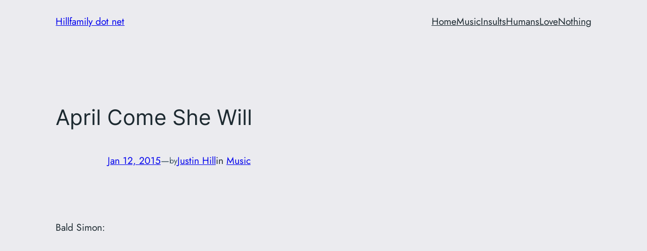

--- FILE ---
content_type: text/html; charset=UTF-8
request_url: https://hillfamily.net/april-come-she-will/
body_size: 23734
content:
<!DOCTYPE html><html lang="en-US"><head><script data-no-optimize="1">var litespeed_docref=sessionStorage.getItem("litespeed_docref");litespeed_docref&&(Object.defineProperty(document,"referrer",{get:function(){return litespeed_docref}}),sessionStorage.removeItem("litespeed_docref"));</script> <meta charset="UTF-8" /><meta name="viewport" content="width=device-width, initial-scale=1" /><meta name='robots' content='max-image-preview:large' /><title>April Come She Will &#8211; Hillfamily dot net</title><link rel='dns-prefetch' href='//www.googletagmanager.com' /><link rel="alternate" type="application/rss+xml" title="Hillfamily dot net &raquo; Feed" href="https://hillfamily.net/feed/" /><link rel="alternate" type="application/rss+xml" title="Hillfamily dot net &raquo; Comments Feed" href="https://hillfamily.net/comments/feed/" /><link rel="alternate" type="application/rss+xml" title="Hillfamily dot net &raquo; April Come She Will Comments Feed" href="https://hillfamily.net/april-come-she-will/feed/" /><link rel="alternate" title="oEmbed (JSON)" type="application/json+oembed" href="https://hillfamily.net/wp-json/oembed/1.0/embed?url=https%3A%2F%2Fhillfamily.net%2Fapril-come-she-will%2F" /><link rel="alternate" title="oEmbed (XML)" type="text/xml+oembed" href="https://hillfamily.net/wp-json/oembed/1.0/embed?url=https%3A%2F%2Fhillfamily.net%2Fapril-come-she-will%2F&#038;format=xml" /><style id='wp-img-auto-sizes-contain-inline-css'>img:is([sizes=auto i],[sizes^="auto," i]){contain-intrinsic-size:3000px 1500px}
/*# sourceURL=wp-img-auto-sizes-contain-inline-css */</style><style id="litespeed-ccss">.wp-block-site-logo{box-sizing:border-box;line-height:0}.wp-block-site-logo a{display:inline-block;line-height:0}.wp-block-site-logo img{height:auto;max-width:100%}.wp-block-site-logo a,.wp-block-site-logo img{border-radius:inherit}.wp-block-site-title{box-sizing:border-box}.wp-block-site-title :where(a){color:inherit;font-family:inherit;font-size:inherit;font-style:inherit;font-weight:inherit;letter-spacing:inherit;line-height:inherit;text-decoration:inherit}.wp-block-group{box-sizing:border-box}:where(.wp-block-group.wp-block-group-is-layout-constrained){position:relative}.wp-block-navigation .wp-block-navigation-item__label{overflow-wrap:break-word}.wp-block-navigation{position:relative;--navigation-layout-justification-setting:flex-start;--navigation-layout-direction:row;--navigation-layout-wrap:wrap;--navigation-layout-justify:flex-start;--navigation-layout-align:center}.wp-block-navigation ul{margin-bottom:0;margin-left:0;margin-top:0;padding-left:0}.wp-block-navigation ul,.wp-block-navigation ul li{list-style:none;padding:0}.wp-block-navigation .wp-block-navigation-item{align-items:center;background-color:inherit;display:flex;position:relative}.wp-block-navigation .wp-block-navigation-item__content{display:block}.wp-block-navigation .wp-block-navigation-item__content.wp-block-navigation-item__content{color:inherit}.wp-block-navigation :where(a){text-decoration:none}.wp-block-navigation.items-justified-right{--navigation-layout-justification-setting:flex-end;--navigation-layout-justify:flex-end}.wp-block-navigation__container,.wp-block-navigation__responsive-close,.wp-block-navigation__responsive-container,.wp-block-navigation__responsive-container-content,.wp-block-navigation__responsive-dialog{gap:inherit}.wp-block-navigation__container{align-items:var(--navigation-layout-align,initial);display:flex;flex-direction:var(--navigation-layout-direction,initial);flex-wrap:var(--navigation-layout-wrap,wrap);justify-content:var(--navigation-layout-justify,initial);list-style:none;margin:0;padding-left:0}.wp-block-navigation__container:only-child{flex-grow:1}.wp-block-navigation__responsive-container{bottom:0;display:none;left:0;position:fixed;right:0;top:0}.wp-block-navigation__responsive-container :where(.wp-block-navigation-item a){color:inherit}.wp-block-navigation__responsive-container .wp-block-navigation__responsive-container-content{align-items:var(--navigation-layout-align,initial);display:flex;flex-direction:var(--navigation-layout-direction,initial);flex-wrap:var(--navigation-layout-wrap,wrap);justify-content:var(--navigation-layout-justify,initial)}.wp-block-navigation__responsive-container:not(.is-menu-open.is-menu-open){background-color:inherit!important;color:inherit!important}@media (min-width:600px){.wp-block-navigation__responsive-container:not(.hidden-by-default):not(.is-menu-open){background-color:inherit;display:block;position:relative;width:100%;z-index:auto}.wp-block-navigation__responsive-container:not(.hidden-by-default):not(.is-menu-open) .wp-block-navigation__responsive-container-close{display:none}}.wp-block-navigation__responsive-container-close,.wp-block-navigation__responsive-container-open{background:#0000;border:none;color:currentColor;margin:0;padding:0;text-transform:inherit;vertical-align:middle}.wp-block-navigation__responsive-container-close svg,.wp-block-navigation__responsive-container-open svg{fill:currentColor;display:block;height:24px;width:24px}.wp-block-navigation__responsive-container-open{display:flex}.wp-block-navigation__responsive-container-open.wp-block-navigation__responsive-container-open.wp-block-navigation__responsive-container-open{font-family:inherit;font-size:inherit;font-weight:inherit}@media (min-width:600px){.wp-block-navigation__responsive-container-open:not(.always-shown){display:none}}.wp-block-navigation__responsive-container-close{position:absolute;right:0;top:0;z-index:2}.wp-block-navigation__responsive-container-close.wp-block-navigation__responsive-container-close.wp-block-navigation__responsive-container-close{font-family:inherit;font-size:inherit;font-weight:inherit}.wp-block-navigation__responsive-close{width:100%}.wp-block-navigation__responsive-dialog{position:relative}.wp-block-post-title{box-sizing:border-box;word-break:break-word}.wp-block-post-date{box-sizing:border-box}.wp-block-post-author-name{box-sizing:border-box}.wp-block-post-terms{box-sizing:border-box}.wp-block-post-terms .wp-block-post-terms__separator{white-space:pre-wrap}:root{--swiper-theme-color:#007aff}.jp-carousel-overlay .swiper-container{margin-left:auto;margin-right:auto;position:relative;overflow:hidden;list-style:none;padding:0;z-index:1}.jp-carousel-overlay .swiper-wrapper{position:relative;width:100%;height:100%;z-index:1;display:flex;box-sizing:content-box}.jp-carousel-overlay .swiper-wrapper{transform:translate3d(0px,0,0)}:root{--swiper-navigation-size:44px}.jp-carousel-overlay .swiper-button-prev,.jp-carousel-overlay .swiper-button-next{position:absolute;top:50%;width:calc(var(--swiper-navigation-size)/44*27);height:var(--swiper-navigation-size);margin-top:calc(0px - (var(--swiper-navigation-size)/2));z-index:10;display:flex;align-items:center;justify-content:center;color:var(--swiper-navigation-color,var(--swiper-theme-color))}.jp-carousel-overlay .swiper-button-prev:after,.jp-carousel-overlay .swiper-button-next:after{font-family:swiper-icons;font-size:var(--swiper-navigation-size);text-transform:none!important;letter-spacing:0;text-transform:none;font-variant:initial;line-height:1}.jp-carousel-overlay .swiper-button-prev{left:10px;right:auto}.jp-carousel-overlay .swiper-button-prev:after{content:'prev'}.jp-carousel-overlay .swiper-button-next{right:10px;left:auto}.jp-carousel-overlay .swiper-button-next:after{content:'next'}.jp-carousel-overlay .swiper-pagination{position:absolute;text-align:center;transform:translate3d(0,0,0);z-index:10}:root{--jp-carousel-primary-color:#fff;--jp-carousel-primary-subtle-color:#999;--jp-carousel-bg-color:#000;--jp-carousel-bg-faded-color:#222;--jp-carousel-border-color:#3a3a3a}.jp-carousel-overlay .swiper-button-prev,.jp-carousel-overlay .swiper-button-next{background-image:none}.jp-carousel-wrap *{line-height:inherit}.jp-carousel-wrap.swiper-container{height:auto;width:100vw}.jp-carousel-overlay .swiper-button-prev,.jp-carousel-overlay .swiper-button-next{opacity:.5;height:initial;width:initial;padding:20px 40px;background-image:none}.jp-carousel-overlay .swiper-button-next:after,.jp-carousel-overlay .swiper-button-prev:after{content:none}.jp-carousel-overlay .swiper-button-prev svg,.jp-carousel-overlay .swiper-button-next svg{height:30px;width:28px;background:var(--jp-carousel-bg-color);border-radius:4px}.jp-carousel-overlay{font-family:'Helvetica Neue',sans-serif!important;z-index:2147483647;overflow-x:hidden;overflow-y:auto;direction:ltr;position:fixed;top:0;right:0;bottom:0;left:0;background:var(--jp-carousel-bg-color)}.jp-carousel-overlay *{box-sizing:border-box}.jp-carousel-overlay h2:before,.jp-carousel-overlay h3:before{content:none;display:none}.jp-carousel-overlay .swiper-container .swiper-button-prev{left:0;right:auto}.jp-carousel-overlay .swiper-container .swiper-button-next{right:0;left:auto}.jp-carousel-container{display:grid;grid-template-rows:1fr 64px;height:100%}.jp-carousel-info{display:flex;flex-direction:column;text-align:left!important;-webkit-font-smoothing:subpixel-antialiased!important;z-index:100;background-color:var(--jp-carousel-bg-color);opacity:1}.jp-carousel-info-footer{position:relative;background-color:var(--jp-carousel-bg-color);height:64px;display:flex;align-items:center;justify-content:space-between;width:100vw}.jp-carousel-info-extra{display:none;background-color:var(--jp-carousel-bg-color);padding:35px;width:100vw;border-top:1px solid var(--jp-carousel-bg-faded-color)}.jp-carousel-title-and-caption{margin-bottom:15px}.jp-carousel-photo-info{left:0!important;width:100%!important}.jp-carousel-comments-wrapper{padding:0;width:100%!important;display:none}.jp-carousel-close-hint{letter-spacing:0!important;position:fixed;top:20px;right:30px;padding:10px;text-align:right;width:45px;height:45px;z-index:15;color:var(--jp-carousel-primary-color)}.jp-carousel-close-hint svg{padding:3px 2px;background:var(--jp-carousel-bg-color);border-radius:4px}.jp-carousel-pagination-container{flex:1;margin:0 15px 0 35px}.jp-swiper-pagination,.jp-carousel-pagination{color:var(--jp-carousel-primary-color);font-size:15px;font-weight:400;white-space:nowrap;display:none;position:static!important}.jp-carousel-pagination-container .swiper-pagination{text-align:left;line-height:8px}.jp-carousel-pagination{padding-left:5px}.jp-carousel-info-footer .jp-carousel-photo-title-container{flex-basis:50vw;flex:4;justify-content:center;overflow:hidden;margin:0}.jp-carousel-photo-title,.jp-carousel-photo-caption{background:0 0!important;border:none!important;display:inline-block;font:normal 20px/1.3em 'Helvetica Neue',sans-serif;line-height:normal;letter-spacing:0!important;margin:0 0 10px;padding:0;overflow:hidden;text-shadow:none!important;text-transform:none!important;color:var(--jp-carousel-primary-color)}.jp-carousel-info-footer .jp-carousel-photo-caption{text-align:center;font-size:15px;white-space:nowrap;color:var(--jp-carousel-primary-subtle-color);margin:0;text-overflow:ellipsis}.jp-carousel-photo-title{font-size:32px;margin-bottom:2px}.jp-carousel-photo-description{color:var(--jp-carousel-primary-subtle-color);font-size:16px;margin:25px 0;width:100%}.jp-carousel-photo-description{overflow:hidden;overflow-wrap:break-word}.jp-carousel-caption{font-size:14px;font-weight:400;margin:0}.jp-carousel-image-meta{color:var(--jp-carousel-primary-color);font-size:13px;font:12px/1.4 'Helvetica Neue',sans-serif!important;width:100%;display:none}.jp-carousel-image-meta ul{margin:0!important;padding:0!important;list-style:none!important}a.jp-carousel-image-download{display:inline-block;clear:both;color:var(--jp-carousel-primary-subtle-color);line-height:1;font-weight:400;font-size:14px;text-decoration:none}a.jp-carousel-image-download svg{display:inline-block;vertical-align:middle;margin:0 3px;padding-bottom:2px}.jp-carousel-comments{font:15px/1.7 'Helvetica Neue',sans-serif!important;font-weight:400;background:none transparent;width:100%;bottom:10px;margin-top:20px}#jp-carousel-comment-form{margin:0 0 10px!important;width:100%}textarea#jp-carousel-comment-form-comment-field{background:var(--jp-carousel-bg-faded-color);border:1px solid var(--jp-carousel-border-color);color:var(--jp-carousel-primary-subtle-color);font:16px/1.4 'Helvetica Neue',sans-serif!important;width:100%;padding:10px 10px 5px;margin:0;float:none;height:147px;-webkit-box-shadow:inset 2px 2px 2px rgba(0,0,0,.1);box-shadow:inset 2px 2px 2px rgba(0,0,0,.1);-moz-border-radius:3px;-webkit-border-radius:3px;border-radius:3px;overflow:hidden;-webkit-box-sizing:border-box;-moz-box-sizing:border-box;box-sizing:border-box}textarea#jp-carousel-comment-form-comment-field::-webkit-input-placeholder{color:#555}#jp-carousel-loading-overlay{display:none;position:fixed;top:0;bottom:0;left:0;right:0}#jp-carousel-loading-wrapper{display:flex;align-items:center;justify-content:center;height:100vh;width:100vw}#jp-carousel-library-loading,#jp-carousel-library-loading:after{border-radius:50%;width:40px;height:40px}#jp-carousel-library-loading{float:left;margin:22px 0 0 10px;font-size:10px;position:relative;text-indent:-9999em;border-top:8px solid rgba(255,255,255,.2);border-right:8px solid rgba(255,255,255,.2);border-bottom:8px solid rgba(255,255,255,.2);border-left:8px solid var(--jp-carousel-primary-color);-webkit-transform:translateZ(0);-ms-transform:translateZ(0);transform:translateZ(0);-webkit-animation:load8 1.1s infinite linear;animation:load8 1.1s infinite linear}#jp-carousel-comment-form-spinner,#jp-carousel-comment-form-spinner:after{border-radius:50%;width:20px;height:20px}#jp-carousel-comment-form-spinner{display:none;float:left;margin:22px 0 0 10px;font-size:10px;position:absolute;text-indent:-9999em;border-top:4px solid rgba(255,255,255,.2);border-right:4px solid rgba(255,255,255,.2);border-bottom:4px solid rgba(255,255,255,.2);border-left:4px solid var(--jp-carousel-primary-color);-webkit-transform:translateZ(0);-ms-transform:translateZ(0);transform:translateZ(0);-webkit-animation:load8 1.1s infinite linear;animation:load8 1.1s infinite linear;margin:0 auto;top:calc(50% - 15px);left:0;bottom:0;right:0}@-webkit-keyframes load8{0%{-webkit-transform:rotate(0deg);transform:rotate(0deg)}100%{-webkit-transform:rotate(360deg);transform:rotate(360deg)}}@keyframes load8{0%{-webkit-transform:rotate(0deg);transform:rotate(0deg)}100%{-webkit-transform:rotate(360deg);transform:rotate(360deg)}}.jp-carousel-info-content-wrapper{max-width:800px;margin:auto}#jp-carousel-comment-form-submit-and-info-wrapper{display:none;overflow:hidden;width:100%}#jp-carousel-comment-form-commenting-as input{background:var(--jp-carousel-bg-color);border:1px solid var(--jp-carousel-border-color);color:var(--jp-carousel-primary-subtle-color);font:16px/1.4 'Helvetica Neue',sans-serif!important;padding:10px;float:left;-webkit-box-shadow:inset 2px 2px 2px rgba(0,0,0,.2);box-shadow:inset 2px 2px 2px rgba(0,0,0,.2);-moz-border-radius:2px;-webkit-border-radius:2px;border-radius:2px;width:285px}#jp-carousel-comment-form-commenting-as fieldset{float:left;border:none;margin:20px 0 0;padding:0;clear:both}#jp-carousel-comment-form-commenting-as label{font:400 13px/1.7 'Helvetica Neue',sans-serif!important;margin:0 20px 3px 0;float:left;width:100px}#jp-carousel-comment-form-button-submit{margin-top:20px;margin-left:auto;display:block;border:solid 1px var(--jp-carousel-primary-color);background:var(--jp-carousel-bg-color);border-radius:3px;padding:8px 16px;font-size:14px;color:var(--jp-carousel-primary-color)}#jp-carousel-comment-form-container{margin-bottom:15px;width:100%;margin-top:20px;color:var(--jp-carousel-primary-subtle-color);position:relative;overflow:hidden}#jp-carousel-comment-post-results{display:none;overflow:auto;width:100%}#jp-carousel-comments-loading{font:400 15px/1.7 'Helvetica Neue',sans-serif!important;display:none;color:var(--jp-carousel-primary-subtle-color);text-align:left;margin-bottom:20px;width:100%;bottom:10px;margin-top:20px}.jp-carousel-photo-icons-container{flex:1;display:block;text-align:right;margin:0 20px 0 30px;white-space:nowrap}.jp-carousel-icon-btn{padding:16px;text-decoration:none;border:none;background:0 0;display:inline-block;height:64px}.jp-carousel-icon{border:none;display:inline-block;line-height:0;font-weight:400;font-style:normal;border-radius:4px;width:31px;padding:4px 3px 3px}.jp-carousel-icon svg{display:inline-block}.jp-carousel-overlay rect{fill:var(--jp-carousel-primary-color)}.jp-carousel-icon .jp-carousel-has-comments-indicator{display:none;font-size:12px;vertical-align:top;margin-left:-16px;line-height:1;padding:2px 4px;border-radius:4px;background:var(--jp-carousel-primary-color);color:var(--jp-carousel-bg-color);font-weight:400;font-family:'Helvetica Neue',sans-serif!important;position:relative}@media only screen and (max-width:760px){.jp-carousel-overlay .swiper-container .swiper-button-next,.jp-carousel-overlay .swiper-container .swiper-button-prev{display:none!important}.jp-carousel-image-meta{float:none!important;width:100%!important;-moz-box-sizing:border-box;-webkit-box-sizing:border-box;box-sizing:border-box;margin-left:0}.jp-carousel-close-hint{font-size:26px!important;position:fixed!important;top:10px;right:10px}.jp-carousel-wrap{background-color:var(--jp-carousel-bg-color)}.jp-carousel-caption{overflow:visible!important}.jp-carousel-info-footer .jp-carousel-photo-title-container{display:none}.jp-carousel-photo-icons-container{margin:0 10px 0 0;white-space:nowrap}.jp-carousel-icon-btn{padding-left:20px}.jp-carousel-pagination{padding-left:5px}.jp-carousel-pagination-container{margin-left:25px}#jp-carousel-comment-form-commenting-as fieldset,#jp-carousel-comment-form-commenting-as input{width:100%;float:none}}.wp-block-post-content{display:flow-root}:root{--wp-admin-theme-color:#007cba;--wp-admin-theme-color--rgb:0,124,186;--wp-admin-theme-color-darker-10:#006ba1;--wp-admin-theme-color-darker-10--rgb:0,107,161;--wp-admin-theme-color-darker-20:#005a87;--wp-admin-theme-color-darker-20--rgb:0,90,135;--wp-admin-border-width-focus:2px;--wp-block-synced-color:#7a00df;--wp-block-synced-color--rgb:122,0,223;--wp-bound-block-color:var(--wp-block-synced-color)}:root{--wp--preset--font-size--normal:16px;--wp--preset--font-size--huge:42px}.items-justified-right{justify-content:flex-end}.screen-reader-text{border:0;clip:rect(1px,1px,1px,1px);clip-path:inset(50%);height:1px;margin:-1px;overflow:hidden;padding:0;position:absolute;width:1px;word-wrap:normal!important}:root{--wp--preset--aspect-ratio--square:1;--wp--preset--aspect-ratio--4-3:4/3;--wp--preset--aspect-ratio--3-4:3/4;--wp--preset--aspect-ratio--3-2:3/2;--wp--preset--aspect-ratio--2-3:2/3;--wp--preset--aspect-ratio--16-9:16/9;--wp--preset--aspect-ratio--9-16:9/16;--wp--preset--color--black:#000;--wp--preset--color--cyan-bluish-gray:#abb8c3;--wp--preset--color--white:#fff;--wp--preset--color--pale-pink:#f78da7;--wp--preset--color--vivid-red:#cf2e2e;--wp--preset--color--luminous-vivid-orange:#ff6900;--wp--preset--color--luminous-vivid-amber:#fcb900;--wp--preset--color--light-green-cyan:#7bdcb5;--wp--preset--color--vivid-green-cyan:#00d084;--wp--preset--color--pale-cyan-blue:#8ed1fc;--wp--preset--color--vivid-cyan-blue:#0693e3;--wp--preset--color--vivid-purple:#9b51e0;--wp--preset--color--base:#ebebef;--wp--preset--color--base-2:#dce0e6;--wp--preset--color--contrast:#1c2930;--wp--preset--color--contrast-2:#37505d;--wp--preset--color--contrast-3:#96a5b2;--wp--preset--gradient--vivid-cyan-blue-to-vivid-purple:linear-gradient(135deg,rgba(6,147,227,1) 0%,#9b51e0 100%);--wp--preset--gradient--light-green-cyan-to-vivid-green-cyan:linear-gradient(135deg,#7adcb4 0%,#00d082 100%);--wp--preset--gradient--luminous-vivid-amber-to-luminous-vivid-orange:linear-gradient(135deg,rgba(252,185,0,1) 0%,rgba(255,105,0,1) 100%);--wp--preset--gradient--luminous-vivid-orange-to-vivid-red:linear-gradient(135deg,rgba(255,105,0,1) 0%,#cf2e2e 100%);--wp--preset--gradient--very-light-gray-to-cyan-bluish-gray:linear-gradient(135deg,#eee 0%,#a9b8c3 100%);--wp--preset--gradient--cool-to-warm-spectrum:linear-gradient(135deg,#4aeadc 0%,#9778d1 20%,#cf2aba 40%,#ee2c82 60%,#fb6962 80%,#fef84c 100%);--wp--preset--gradient--blush-light-purple:linear-gradient(135deg,#ffceec 0%,#9896f0 100%);--wp--preset--gradient--blush-bordeaux:linear-gradient(135deg,#fecda5 0%,#fe2d2d 50%,#6b003e 100%);--wp--preset--gradient--luminous-dusk:linear-gradient(135deg,#ffcb70 0%,#c751c0 50%,#4158d0 100%);--wp--preset--gradient--pale-ocean:linear-gradient(135deg,#fff5cb 0%,#b6e3d4 50%,#33a7b5 100%);--wp--preset--gradient--electric-grass:linear-gradient(135deg,#caf880 0%,#71ce7e 100%);--wp--preset--gradient--midnight:linear-gradient(135deg,#020381 0%,#2874fc 100%);--wp--preset--gradient--gradient-1:linear-gradient(to bottom,#cbd9e1 0%,#ebebef 100%);--wp--preset--gradient--gradient-2:linear-gradient(to bottom,#466577 0%,#ebebef 100%);--wp--preset--gradient--gradient-3:linear-gradient(to bottom,#37505d 0%,#ebebef 100%);--wp--preset--gradient--gradient-4:linear-gradient(to bottom,#1c2930 0%,#ebebef 100%);--wp--preset--gradient--gradient-5:linear-gradient(to bottom,#37505d 0%,#466577 100%);--wp--preset--gradient--gradient-6:linear-gradient(to bottom,#1c2930 0%,#37505d 100%);--wp--preset--gradient--gradient-7:linear-gradient(to bottom,#ebebef 50%,#cbd9e1 50%);--wp--preset--gradient--gradient-8:linear-gradient(to bottom,#466577 50%,#ebebef 50%);--wp--preset--gradient--gradient-9:linear-gradient(to bottom,#37505d 50%,#ebebef 50%);--wp--preset--gradient--gradient-10:linear-gradient(to bottom,#1c2930 50%,#ebebef 50%);--wp--preset--gradient--gradient-11:linear-gradient(to bottom,#37505d 50%,#466577 50%);--wp--preset--gradient--gradient-12:linear-gradient(to bottom,#1c2930 50%,#37505d 50%);--wp--preset--font-size--small:1rem;--wp--preset--font-size--medium:1.2rem;--wp--preset--font-size--large:clamp(1.5rem,1.5rem + ((1vw - .2rem)*0.833),2rem);--wp--preset--font-size--x-large:clamp(2rem,2rem + ((1vw - .2rem)*1.083),2.65rem);--wp--preset--font-size--xx-large:clamp(2.65rem,2.65rem + ((1vw - .2rem)*1.417),3.5rem);--wp--preset--font-family--heading:"Inter",sans-serif;--wp--preset--font-family--body:"Jost",sans-serif;--wp--preset--font-family--system-sans-serif:-apple-system,BlinkMacSystemFont,avenir next,avenir,segoe ui,helvetica neue,helvetica,Cantarell,Ubuntu,roboto,noto,arial,sans-serif;--wp--preset--font-family--system-serif:Iowan Old Style,Apple Garamond,Baskerville,Times New Roman,Droid Serif,Times,Source Serif Pro,serif,Apple Color Emoji,Segoe UI Emoji,Segoe UI Symbol;--wp--preset--spacing--20:min(1.5rem,2vw);--wp--preset--spacing--30:min(2.5rem,3vw);--wp--preset--spacing--40:min(4rem,5vw);--wp--preset--spacing--50:min(6.5rem,8vw);--wp--preset--spacing--60:min(10.5rem,13vw);--wp--preset--spacing--70:3.38rem;--wp--preset--spacing--80:5.06rem;--wp--preset--spacing--10:1rem;--wp--preset--shadow--natural:6px 6px 9px rgba(0,0,0,.2);--wp--preset--shadow--deep:12px 12px 50px rgba(0,0,0,.4);--wp--preset--shadow--sharp:6px 6px 0px rgba(0,0,0,.2);--wp--preset--shadow--outlined:6px 6px 0px -3px rgba(255,255,255,1),6px 6px rgba(0,0,0,1);--wp--preset--shadow--crisp:6px 6px 0px rgba(0,0,0,1)}:root{--wp--style--global--content-size:620px;--wp--style--global--wide-size:1280px}:where(body){margin:0}.wp-site-blocks{padding-top:var(--wp--style--root--padding-top);padding-bottom:var(--wp--style--root--padding-bottom)}.has-global-padding{padding-right:var(--wp--style--root--padding-right);padding-left:var(--wp--style--root--padding-left)}.has-global-padding :where(:not(.alignfull.is-layout-flow)>.has-global-padding:not(.wp-block-block,.alignfull)){padding-right:0;padding-left:0}:where(.wp-site-blocks)>*{margin-block-start:1.2rem;margin-block-end:0}:where(.wp-site-blocks)>:first-child{margin-block-start:0}:root{--wp--style--block-gap:1.2rem}:root :where(.is-layout-flow)>:first-child{margin-block-start:0}:root :where(.is-layout-flow)>:last-child{margin-block-end:0}:root :where(.is-layout-flow)>*{margin-block-start:1.2rem;margin-block-end:0}:root :where(.is-layout-constrained)>:first-child{margin-block-start:0}:root :where(.is-layout-constrained)>:last-child{margin-block-end:0}:root :where(.is-layout-constrained)>*{margin-block-start:1.2rem;margin-block-end:0}:root :where(.is-layout-flex){gap:1.2rem}.is-layout-constrained>:where(:not(.alignleft):not(.alignright):not(.alignfull)){max-width:var(--wp--style--global--content-size);margin-left:auto!important;margin-right:auto!important}.is-layout-constrained>.alignwide{max-width:var(--wp--style--global--wide-size)}body .is-layout-flex{display:flex}.is-layout-flex{flex-wrap:wrap;align-items:center}.is-layout-flex>:is(*,div){margin:0}body{background-color:var(--wp--preset--color--base);color:var(--wp--preset--color--contrast);font-family:var(--wp--preset--font-family--body);font-size:var(--wp--preset--font-size--medium);font-style:normal;font-weight:400;line-height:1.55;--wp--style--root--padding-top:0px;--wp--style--root--padding-right:var(--wp--preset--spacing--50);--wp--style--root--padding-bottom:0px;--wp--style--root--padding-left:var(--wp--preset--spacing--50)}a:where(:not(.wp-element-button)){color:var(--wp--preset--color--contrast);text-decoration:underline}h1,h2,h3{color:var(--wp--preset--color--contrast);font-family:var(--wp--preset--font-family--heading);font-weight:400;letter-spacing:0;line-height:1.2}h1{font-size:var(--wp--preset--font-size--xx-large);line-height:1.15}h2{font-size:var(--wp--preset--font-size--x-large)}h3{font-size:var(--wp--preset--font-size--large)}.has-contrast-2-color{color:var(--wp--preset--color--contrast-2)!important}.has-base-background-color{background-color:var(--wp--preset--color--base)!important}.has-small-font-size{font-size:var(--wp--preset--font-size--small)!important}.has-x-large-font-size{font-size:var(--wp--preset--font-size--x-large)!important}:root :where(.wp-block-navigation){font-weight:500}:root :where(.wp-block-navigation a:where(:not(.wp-element-button))){text-decoration:none}:root :where(.wp-block-post-author-name){font-size:var(--wp--preset--font-size--small)}:root :where(.wp-block-post-author-name a:where(:not(.wp-element-button))){text-decoration:none}:root :where(.wp-block-post-date){color:var(--wp--preset--color--contrast-2);font-size:var(--wp--preset--font-size--small)}:root :where(.wp-block-post-date a:where(:not(.wp-element-button))){color:var(--wp--preset--color--contrast-2);text-decoration:none}:root :where(.wp-block-post-terms){font-size:var(--wp--preset--font-size--small)}:root :where(.wp-block-post-terms .wp-block-post-terms__prefix){color:var(--wp--preset--color--contrast-2)}:root :where(.wp-block-post-terms a:where(:not(.wp-element-button))){text-decoration:none}:root :where(.wp-block-site-title){font-family:var(--wp--preset--font-family--body);font-size:clamp(.875rem,.875rem + ((1vw - .2rem)*0.542),1.2rem);font-style:normal;font-weight:400}:root :where(.wp-block-site-title a:where(:not(.wp-element-button))){text-decoration:none}.wp-container-core-group-is-layout-1>*{margin-block-start:0;margin-block-end:0}.wp-container-core-group-is-layout-2{gap:var(--wp--preset--spacing--20)}.wp-container-core-navigation-is-layout-1{gap:var(--wp--preset--spacing--20);justify-content:flex-end}.wp-container-core-group-is-layout-3{justify-content:space-between}.wp-container-core-group-is-layout-5{gap:.3em;justify-content:flex-start}.wp-container-core-group-is-layout-7{gap:var(--wp--preset--spacing--10);flex-direction:column;align-items:stretch}.screen-reader-text{border:0;clip:rect(1px,1px,1px,1px);clip-path:inset(50%);height:1px;margin:-1px;overflow:hidden;padding:0;position:absolute!important;width:1px;word-wrap:normal!important}</style><script data-optimized="1" type="litespeed/javascript" data-src="https://hillfamily.net/wp-content/plugins/litespeed-cache/assets/js/css_async.min.js"></script> <style id='wp-block-site-title-inline-css'>.wp-block-site-title{box-sizing:border-box}.wp-block-site-title :where(a){color:inherit;font-family:inherit;font-size:inherit;font-style:inherit;font-weight:inherit;letter-spacing:inherit;line-height:inherit;text-decoration:inherit}
/*# sourceURL=https://hillfamily.net/wp-includes/blocks/site-title/style.min.css */</style><style id='wp-block-group-inline-css'>.wp-block-group{box-sizing:border-box}:where(.wp-block-group.wp-block-group-is-layout-constrained){position:relative}
/*# sourceURL=https://hillfamily.net/wp-includes/blocks/group/style.min.css */</style><style id='wp-block-navigation-link-inline-css'>.wp-block-navigation .wp-block-navigation-item__label{overflow-wrap:break-word}.wp-block-navigation .wp-block-navigation-item__description{display:none}.link-ui-tools{outline:1px solid #f0f0f0;padding:8px}.link-ui-block-inserter{padding-top:8px}.link-ui-block-inserter__back{margin-left:8px;text-transform:uppercase}

				.is-style-arrow-link .wp-block-navigation-item__label:after {
					content: "\2197";
					padding-inline-start: 0.25rem;
					vertical-align: middle;
					text-decoration: none;
					display: inline-block;
				}
/*# sourceURL=wp-block-navigation-link-inline-css */</style><style id='wp-block-navigation-inline-css'>.wp-block-navigation{position:relative}.wp-block-navigation ul{margin-bottom:0;margin-left:0;margin-top:0;padding-left:0}.wp-block-navigation ul,.wp-block-navigation ul li{list-style:none;padding:0}.wp-block-navigation .wp-block-navigation-item{align-items:center;background-color:inherit;display:flex;position:relative}.wp-block-navigation .wp-block-navigation-item .wp-block-navigation__submenu-container:empty{display:none}.wp-block-navigation .wp-block-navigation-item__content{display:block;z-index:1}.wp-block-navigation .wp-block-navigation-item__content.wp-block-navigation-item__content{color:inherit}.wp-block-navigation.has-text-decoration-underline .wp-block-navigation-item__content,.wp-block-navigation.has-text-decoration-underline .wp-block-navigation-item__content:active,.wp-block-navigation.has-text-decoration-underline .wp-block-navigation-item__content:focus{text-decoration:underline}.wp-block-navigation.has-text-decoration-line-through .wp-block-navigation-item__content,.wp-block-navigation.has-text-decoration-line-through .wp-block-navigation-item__content:active,.wp-block-navigation.has-text-decoration-line-through .wp-block-navigation-item__content:focus{text-decoration:line-through}.wp-block-navigation :where(a),.wp-block-navigation :where(a:active),.wp-block-navigation :where(a:focus){text-decoration:none}.wp-block-navigation .wp-block-navigation__submenu-icon{align-self:center;background-color:inherit;border:none;color:currentColor;display:inline-block;font-size:inherit;height:.6em;line-height:0;margin-left:.25em;padding:0;width:.6em}.wp-block-navigation .wp-block-navigation__submenu-icon svg{display:inline-block;stroke:currentColor;height:inherit;margin-top:.075em;width:inherit}.wp-block-navigation{--navigation-layout-justification-setting:flex-start;--navigation-layout-direction:row;--navigation-layout-wrap:wrap;--navigation-layout-justify:flex-start;--navigation-layout-align:center}.wp-block-navigation.is-vertical{--navigation-layout-direction:column;--navigation-layout-justify:initial;--navigation-layout-align:flex-start}.wp-block-navigation.no-wrap{--navigation-layout-wrap:nowrap}.wp-block-navigation.items-justified-center{--navigation-layout-justification-setting:center;--navigation-layout-justify:center}.wp-block-navigation.items-justified-center.is-vertical{--navigation-layout-align:center}.wp-block-navigation.items-justified-right{--navigation-layout-justification-setting:flex-end;--navigation-layout-justify:flex-end}.wp-block-navigation.items-justified-right.is-vertical{--navigation-layout-align:flex-end}.wp-block-navigation.items-justified-space-between{--navigation-layout-justification-setting:space-between;--navigation-layout-justify:space-between}.wp-block-navigation .has-child .wp-block-navigation__submenu-container{align-items:normal;background-color:inherit;color:inherit;display:flex;flex-direction:column;opacity:0;position:absolute;z-index:2}@media not (prefers-reduced-motion){.wp-block-navigation .has-child .wp-block-navigation__submenu-container{transition:opacity .1s linear}}.wp-block-navigation .has-child .wp-block-navigation__submenu-container{height:0;overflow:hidden;visibility:hidden;width:0}.wp-block-navigation .has-child .wp-block-navigation__submenu-container>.wp-block-navigation-item>.wp-block-navigation-item__content{display:flex;flex-grow:1;padding:.5em 1em}.wp-block-navigation .has-child .wp-block-navigation__submenu-container>.wp-block-navigation-item>.wp-block-navigation-item__content .wp-block-navigation__submenu-icon{margin-left:auto;margin-right:0}.wp-block-navigation .has-child .wp-block-navigation__submenu-container .wp-block-navigation-item__content{margin:0}.wp-block-navigation .has-child .wp-block-navigation__submenu-container{left:-1px;top:100%}@media (min-width:782px){.wp-block-navigation .has-child .wp-block-navigation__submenu-container .wp-block-navigation__submenu-container{left:100%;top:-1px}.wp-block-navigation .has-child .wp-block-navigation__submenu-container .wp-block-navigation__submenu-container:before{background:#0000;content:"";display:block;height:100%;position:absolute;right:100%;width:.5em}.wp-block-navigation .has-child .wp-block-navigation__submenu-container .wp-block-navigation__submenu-icon{margin-right:.25em}.wp-block-navigation .has-child .wp-block-navigation__submenu-container .wp-block-navigation__submenu-icon svg{transform:rotate(-90deg)}}.wp-block-navigation .has-child .wp-block-navigation-submenu__toggle[aria-expanded=true]~.wp-block-navigation__submenu-container,.wp-block-navigation .has-child:not(.open-on-click):hover>.wp-block-navigation__submenu-container,.wp-block-navigation .has-child:not(.open-on-click):not(.open-on-hover-click):focus-within>.wp-block-navigation__submenu-container{height:auto;min-width:200px;opacity:1;overflow:visible;visibility:visible;width:auto}.wp-block-navigation.has-background .has-child .wp-block-navigation__submenu-container{left:0;top:100%}@media (min-width:782px){.wp-block-navigation.has-background .has-child .wp-block-navigation__submenu-container .wp-block-navigation__submenu-container{left:100%;top:0}}.wp-block-navigation-submenu{display:flex;position:relative}.wp-block-navigation-submenu .wp-block-navigation__submenu-icon svg{stroke:currentColor}button.wp-block-navigation-item__content{background-color:initial;border:none;color:currentColor;font-family:inherit;font-size:inherit;font-style:inherit;font-weight:inherit;letter-spacing:inherit;line-height:inherit;text-align:left;text-transform:inherit}.wp-block-navigation-submenu__toggle{cursor:pointer}.wp-block-navigation-submenu__toggle[aria-expanded=true]+.wp-block-navigation__submenu-icon>svg,.wp-block-navigation-submenu__toggle[aria-expanded=true]>svg{transform:rotate(180deg)}.wp-block-navigation-item.open-on-click .wp-block-navigation-submenu__toggle{padding-left:0;padding-right:.85em}.wp-block-navigation-item.open-on-click .wp-block-navigation-submenu__toggle+.wp-block-navigation__submenu-icon{margin-left:-.6em;pointer-events:none}.wp-block-navigation-item.open-on-click button.wp-block-navigation-item__content:not(.wp-block-navigation-submenu__toggle){padding:0}.wp-block-navigation .wp-block-page-list,.wp-block-navigation__container,.wp-block-navigation__responsive-close,.wp-block-navigation__responsive-container,.wp-block-navigation__responsive-container-content,.wp-block-navigation__responsive-dialog{gap:inherit}:where(.wp-block-navigation.has-background .wp-block-navigation-item a:not(.wp-element-button)),:where(.wp-block-navigation.has-background .wp-block-navigation-submenu a:not(.wp-element-button)){padding:.5em 1em}:where(.wp-block-navigation .wp-block-navigation__submenu-container .wp-block-navigation-item a:not(.wp-element-button)),:where(.wp-block-navigation .wp-block-navigation__submenu-container .wp-block-navigation-submenu a:not(.wp-element-button)),:where(.wp-block-navigation .wp-block-navigation__submenu-container .wp-block-navigation-submenu button.wp-block-navigation-item__content),:where(.wp-block-navigation .wp-block-navigation__submenu-container .wp-block-pages-list__item button.wp-block-navigation-item__content){padding:.5em 1em}.wp-block-navigation.items-justified-right .wp-block-navigation__container .has-child .wp-block-navigation__submenu-container,.wp-block-navigation.items-justified-right .wp-block-page-list>.has-child .wp-block-navigation__submenu-container,.wp-block-navigation.items-justified-space-between .wp-block-page-list>.has-child:last-child .wp-block-navigation__submenu-container,.wp-block-navigation.items-justified-space-between>.wp-block-navigation__container>.has-child:last-child .wp-block-navigation__submenu-container{left:auto;right:0}.wp-block-navigation.items-justified-right .wp-block-navigation__container .has-child .wp-block-navigation__submenu-container .wp-block-navigation__submenu-container,.wp-block-navigation.items-justified-right .wp-block-page-list>.has-child .wp-block-navigation__submenu-container .wp-block-navigation__submenu-container,.wp-block-navigation.items-justified-space-between .wp-block-page-list>.has-child:last-child .wp-block-navigation__submenu-container .wp-block-navigation__submenu-container,.wp-block-navigation.items-justified-space-between>.wp-block-navigation__container>.has-child:last-child .wp-block-navigation__submenu-container .wp-block-navigation__submenu-container{left:-1px;right:-1px}@media (min-width:782px){.wp-block-navigation.items-justified-right .wp-block-navigation__container .has-child .wp-block-navigation__submenu-container .wp-block-navigation__submenu-container,.wp-block-navigation.items-justified-right .wp-block-page-list>.has-child .wp-block-navigation__submenu-container .wp-block-navigation__submenu-container,.wp-block-navigation.items-justified-space-between .wp-block-page-list>.has-child:last-child .wp-block-navigation__submenu-container .wp-block-navigation__submenu-container,.wp-block-navigation.items-justified-space-between>.wp-block-navigation__container>.has-child:last-child .wp-block-navigation__submenu-container .wp-block-navigation__submenu-container{left:auto;right:100%}}.wp-block-navigation:not(.has-background) .wp-block-navigation__submenu-container{background-color:#fff;border:1px solid #00000026}.wp-block-navigation.has-background .wp-block-navigation__submenu-container{background-color:inherit}.wp-block-navigation:not(.has-text-color) .wp-block-navigation__submenu-container{color:#000}.wp-block-navigation__container{align-items:var(--navigation-layout-align,initial);display:flex;flex-direction:var(--navigation-layout-direction,initial);flex-wrap:var(--navigation-layout-wrap,wrap);justify-content:var(--navigation-layout-justify,initial);list-style:none;margin:0;padding-left:0}.wp-block-navigation__container .is-responsive{display:none}.wp-block-navigation__container:only-child,.wp-block-page-list:only-child{flex-grow:1}@keyframes overlay-menu__fade-in-animation{0%{opacity:0;transform:translateY(.5em)}to{opacity:1;transform:translateY(0)}}.wp-block-navigation__responsive-container{bottom:0;display:none;left:0;position:fixed;right:0;top:0}.wp-block-navigation__responsive-container :where(.wp-block-navigation-item a){color:inherit}.wp-block-navigation__responsive-container .wp-block-navigation__responsive-container-content{align-items:var(--navigation-layout-align,initial);display:flex;flex-direction:var(--navigation-layout-direction,initial);flex-wrap:var(--navigation-layout-wrap,wrap);justify-content:var(--navigation-layout-justify,initial)}.wp-block-navigation__responsive-container:not(.is-menu-open.is-menu-open){background-color:inherit!important;color:inherit!important}.wp-block-navigation__responsive-container.is-menu-open{background-color:inherit;display:flex;flex-direction:column}@media not (prefers-reduced-motion){.wp-block-navigation__responsive-container.is-menu-open{animation:overlay-menu__fade-in-animation .1s ease-out;animation-fill-mode:forwards}}.wp-block-navigation__responsive-container.is-menu-open{overflow:auto;padding:clamp(1rem,var(--wp--style--root--padding-top),20rem) clamp(1rem,var(--wp--style--root--padding-right),20rem) clamp(1rem,var(--wp--style--root--padding-bottom),20rem) clamp(1rem,var(--wp--style--root--padding-left),20rem);z-index:100000}.wp-block-navigation__responsive-container.is-menu-open .wp-block-navigation__responsive-container-content{align-items:var(--navigation-layout-justification-setting,inherit);display:flex;flex-direction:column;flex-wrap:nowrap;overflow:visible;padding-top:calc(2rem + 24px)}.wp-block-navigation__responsive-container.is-menu-open .wp-block-navigation__responsive-container-content,.wp-block-navigation__responsive-container.is-menu-open .wp-block-navigation__responsive-container-content .wp-block-navigation__container,.wp-block-navigation__responsive-container.is-menu-open .wp-block-navigation__responsive-container-content .wp-block-page-list{justify-content:flex-start}.wp-block-navigation__responsive-container.is-menu-open .wp-block-navigation__responsive-container-content .wp-block-navigation__submenu-icon{display:none}.wp-block-navigation__responsive-container.is-menu-open .wp-block-navigation__responsive-container-content .has-child .wp-block-navigation__submenu-container{border:none;height:auto;min-width:200px;opacity:1;overflow:initial;padding-left:2rem;padding-right:2rem;position:static;visibility:visible;width:auto}.wp-block-navigation__responsive-container.is-menu-open .wp-block-navigation__responsive-container-content .wp-block-navigation__container,.wp-block-navigation__responsive-container.is-menu-open .wp-block-navigation__responsive-container-content .wp-block-navigation__submenu-container{gap:inherit}.wp-block-navigation__responsive-container.is-menu-open .wp-block-navigation__responsive-container-content .wp-block-navigation__submenu-container{padding-top:var(--wp--style--block-gap,2em)}.wp-block-navigation__responsive-container.is-menu-open .wp-block-navigation__responsive-container-content .wp-block-navigation-item__content{padding:0}.wp-block-navigation__responsive-container.is-menu-open .wp-block-navigation__responsive-container-content .wp-block-navigation-item,.wp-block-navigation__responsive-container.is-menu-open .wp-block-navigation__responsive-container-content .wp-block-navigation__container,.wp-block-navigation__responsive-container.is-menu-open .wp-block-navigation__responsive-container-content .wp-block-page-list{align-items:var(--navigation-layout-justification-setting,initial);display:flex;flex-direction:column}.wp-block-navigation__responsive-container.is-menu-open .wp-block-navigation-item,.wp-block-navigation__responsive-container.is-menu-open .wp-block-navigation-item .wp-block-navigation__submenu-container,.wp-block-navigation__responsive-container.is-menu-open .wp-block-navigation__container,.wp-block-navigation__responsive-container.is-menu-open .wp-block-page-list{background:#0000!important;color:inherit!important}.wp-block-navigation__responsive-container.is-menu-open .wp-block-navigation__submenu-container.wp-block-navigation__submenu-container.wp-block-navigation__submenu-container.wp-block-navigation__submenu-container{left:auto;right:auto}@media (min-width:600px){.wp-block-navigation__responsive-container:not(.hidden-by-default):not(.is-menu-open){background-color:inherit;display:block;position:relative;width:100%;z-index:auto}.wp-block-navigation__responsive-container:not(.hidden-by-default):not(.is-menu-open) .wp-block-navigation__responsive-container-close{display:none}.wp-block-navigation__responsive-container.is-menu-open .wp-block-navigation__submenu-container.wp-block-navigation__submenu-container.wp-block-navigation__submenu-container.wp-block-navigation__submenu-container{left:0}}.wp-block-navigation:not(.has-background) .wp-block-navigation__responsive-container.is-menu-open{background-color:#fff}.wp-block-navigation:not(.has-text-color) .wp-block-navigation__responsive-container.is-menu-open{color:#000}.wp-block-navigation__toggle_button_label{font-size:1rem;font-weight:700}.wp-block-navigation__responsive-container-close,.wp-block-navigation__responsive-container-open{background:#0000;border:none;color:currentColor;cursor:pointer;margin:0;padding:0;text-transform:inherit;vertical-align:middle}.wp-block-navigation__responsive-container-close svg,.wp-block-navigation__responsive-container-open svg{fill:currentColor;display:block;height:24px;pointer-events:none;width:24px}.wp-block-navigation__responsive-container-open{display:flex}.wp-block-navigation__responsive-container-open.wp-block-navigation__responsive-container-open.wp-block-navigation__responsive-container-open{font-family:inherit;font-size:inherit;font-weight:inherit}@media (min-width:600px){.wp-block-navigation__responsive-container-open:not(.always-shown){display:none}}.wp-block-navigation__responsive-container-close{position:absolute;right:0;top:0;z-index:2}.wp-block-navigation__responsive-container-close.wp-block-navigation__responsive-container-close.wp-block-navigation__responsive-container-close{font-family:inherit;font-size:inherit;font-weight:inherit}.wp-block-navigation__responsive-close{width:100%}.has-modal-open .wp-block-navigation__responsive-close{margin-left:auto;margin-right:auto;max-width:var(--wp--style--global--wide-size,100%)}.wp-block-navigation__responsive-close:focus{outline:none}.is-menu-open .wp-block-navigation__responsive-close,.is-menu-open .wp-block-navigation__responsive-container-content,.is-menu-open .wp-block-navigation__responsive-dialog{box-sizing:border-box}.wp-block-navigation__responsive-dialog{position:relative}.has-modal-open .admin-bar .is-menu-open .wp-block-navigation__responsive-dialog{margin-top:46px}@media (min-width:782px){.has-modal-open .admin-bar .is-menu-open .wp-block-navigation__responsive-dialog{margin-top:32px}}html.has-modal-open{overflow:hidden}
/*# sourceURL=https://hillfamily.net/wp-includes/blocks/navigation/style.min.css */</style><style id='wp-block-post-title-inline-css'>.wp-block-post-title{box-sizing:border-box;word-break:break-word}.wp-block-post-title :where(a){display:inline-block;font-family:inherit;font-size:inherit;font-style:inherit;font-weight:inherit;letter-spacing:inherit;line-height:inherit;text-decoration:inherit}
/*# sourceURL=https://hillfamily.net/wp-includes/blocks/post-title/style.min.css */</style><style id='wp-block-post-date-inline-css'>.wp-block-post-date{box-sizing:border-box}
/*# sourceURL=https://hillfamily.net/wp-includes/blocks/post-date/style.min.css */</style><style id='wp-block-paragraph-inline-css'>.is-small-text{font-size:.875em}.is-regular-text{font-size:1em}.is-large-text{font-size:2.25em}.is-larger-text{font-size:3em}.has-drop-cap:not(:focus):first-letter{float:left;font-size:8.4em;font-style:normal;font-weight:100;line-height:.68;margin:.05em .1em 0 0;text-transform:uppercase}body.rtl .has-drop-cap:not(:focus):first-letter{float:none;margin-left:.1em}p.has-drop-cap.has-background{overflow:hidden}:root :where(p.has-background){padding:1.25em 2.375em}:where(p.has-text-color:not(.has-link-color)) a{color:inherit}p.has-text-align-left[style*="writing-mode:vertical-lr"],p.has-text-align-right[style*="writing-mode:vertical-rl"]{rotate:180deg}
/*# sourceURL=https://hillfamily.net/wp-includes/blocks/paragraph/style.min.css */</style><style id='wp-block-post-author-name-inline-css'>.wp-block-post-author-name{box-sizing:border-box}
/*# sourceURL=https://hillfamily.net/wp-includes/blocks/post-author-name/style.min.css */</style><style id='wp-block-post-terms-inline-css'>.wp-block-post-terms{box-sizing:border-box}.wp-block-post-terms .wp-block-post-terms__separator{white-space:pre-wrap}

				.is-style-pill a,
				.is-style-pill span:not([class], [data-rich-text-placeholder]) {
					display: inline-block;
					background-color: var(--wp--preset--color--base-2);
					padding: 0.375rem 0.875rem;
					border-radius: var(--wp--preset--spacing--20);
				}

				.is-style-pill a:hover {
					background-color: var(--wp--preset--color--contrast-3);
				}
/*# sourceURL=wp-block-post-terms-inline-css */</style><style id='wp-block-post-content-inline-css'>.wp-block-post-content{display:flow-root}
/*# sourceURL=https://hillfamily.net/wp-includes/blocks/post-content/style.min.css */</style><style id='wp-block-spacer-inline-css'>.wp-block-spacer{clear:both}
/*# sourceURL=https://hillfamily.net/wp-includes/blocks/spacer/style.min.css */</style><style id='wp-block-separator-inline-css'>@charset "UTF-8";.wp-block-separator{border:none;border-top:2px solid}:root :where(.wp-block-separator.is-style-dots){height:auto;line-height:1;text-align:center}:root :where(.wp-block-separator.is-style-dots):before{color:currentColor;content:"···";font-family:serif;font-size:1.5em;letter-spacing:2em;padding-left:2em}.wp-block-separator.is-style-dots{background:none!important;border:none!important}
/*# sourceURL=https://hillfamily.net/wp-includes/blocks/separator/style.min.css */</style><style id='wp-block-heading-inline-css'>h1:where(.wp-block-heading).has-background,h2:where(.wp-block-heading).has-background,h3:where(.wp-block-heading).has-background,h4:where(.wp-block-heading).has-background,h5:where(.wp-block-heading).has-background,h6:where(.wp-block-heading).has-background{padding:1.25em 2.375em}h1.has-text-align-left[style*=writing-mode]:where([style*=vertical-lr]),h1.has-text-align-right[style*=writing-mode]:where([style*=vertical-rl]),h2.has-text-align-left[style*=writing-mode]:where([style*=vertical-lr]),h2.has-text-align-right[style*=writing-mode]:where([style*=vertical-rl]),h3.has-text-align-left[style*=writing-mode]:where([style*=vertical-lr]),h3.has-text-align-right[style*=writing-mode]:where([style*=vertical-rl]),h4.has-text-align-left[style*=writing-mode]:where([style*=vertical-lr]),h4.has-text-align-right[style*=writing-mode]:where([style*=vertical-rl]),h5.has-text-align-left[style*=writing-mode]:where([style*=vertical-lr]),h5.has-text-align-right[style*=writing-mode]:where([style*=vertical-rl]),h6.has-text-align-left[style*=writing-mode]:where([style*=vertical-lr]),h6.has-text-align-right[style*=writing-mode]:where([style*=vertical-rl]){rotate:180deg}

				.is-style-asterisk:before {
					content: '';
					width: 1.5rem;
					height: 3rem;
					background: var(--wp--preset--color--contrast-2, currentColor);
					clip-path: path('M11.93.684v8.039l5.633-5.633 1.216 1.23-5.66 5.66h8.04v1.737H13.2l5.701 5.701-1.23 1.23-5.742-5.742V21h-1.737v-8.094l-5.77 5.77-1.23-1.217 5.743-5.742H.842V9.98h8.162l-5.701-5.7 1.23-1.231 5.66 5.66V.684h1.737Z');
					display: block;
				}

				/* Hide the asterisk if the heading has no content, to avoid using empty headings to display the asterisk only, which is an A11Y issue */
				.is-style-asterisk:empty:before {
					content: none;
				}

				.is-style-asterisk:-moz-only-whitespace:before {
					content: none;
				}

				.is-style-asterisk.has-text-align-center:before {
					margin: 0 auto;
				}

				.is-style-asterisk.has-text-align-right:before {
					margin-left: auto;
				}

				.rtl .is-style-asterisk.has-text-align-left:before {
					margin-right: auto;
				}
/*# sourceURL=wp-block-heading-inline-css */</style><style id='wp-block-post-comments-form-inline-css'>:where(.wp-block-post-comments-form input:not([type=submit])),:where(.wp-block-post-comments-form textarea){border:1px solid #949494;font-family:inherit;font-size:1em}:where(.wp-block-post-comments-form input:where(:not([type=submit]):not([type=checkbox]))),:where(.wp-block-post-comments-form textarea){padding:calc(.667em + 2px)}.wp-block-post-comments-form{box-sizing:border-box}.wp-block-post-comments-form[style*=font-weight] :where(.comment-reply-title){font-weight:inherit}.wp-block-post-comments-form[style*=font-family] :where(.comment-reply-title){font-family:inherit}.wp-block-post-comments-form[class*=-font-size] :where(.comment-reply-title),.wp-block-post-comments-form[style*=font-size] :where(.comment-reply-title){font-size:inherit}.wp-block-post-comments-form[style*=line-height] :where(.comment-reply-title){line-height:inherit}.wp-block-post-comments-form[style*=font-style] :where(.comment-reply-title){font-style:inherit}.wp-block-post-comments-form[style*=letter-spacing] :where(.comment-reply-title){letter-spacing:inherit}.wp-block-post-comments-form :where(input[type=submit]){box-shadow:none;cursor:pointer;display:inline-block;overflow-wrap:break-word;text-align:center}.wp-block-post-comments-form .comment-form input:not([type=submit]):not([type=checkbox]):not([type=hidden]),.wp-block-post-comments-form .comment-form textarea{box-sizing:border-box;display:block;width:100%}.wp-block-post-comments-form .comment-form-author label,.wp-block-post-comments-form .comment-form-email label,.wp-block-post-comments-form .comment-form-url label{display:block;margin-bottom:.25em}.wp-block-post-comments-form .comment-form-cookies-consent{display:flex;gap:.25em}.wp-block-post-comments-form .comment-form-cookies-consent #wp-comment-cookies-consent{margin-top:.35em}.wp-block-post-comments-form .comment-reply-title{margin-bottom:0}.wp-block-post-comments-form .comment-reply-title :where(small){font-size:var(--wp--preset--font-size--medium,smaller);margin-left:.5em}
/*# sourceURL=https://hillfamily.net/wp-includes/blocks/post-comments-form/style.min.css */</style><style id='wp-block-buttons-inline-css'>.wp-block-buttons{box-sizing:border-box}.wp-block-buttons.is-vertical{flex-direction:column}.wp-block-buttons.is-vertical>.wp-block-button:last-child{margin-bottom:0}.wp-block-buttons>.wp-block-button{display:inline-block;margin:0}.wp-block-buttons.is-content-justification-left{justify-content:flex-start}.wp-block-buttons.is-content-justification-left.is-vertical{align-items:flex-start}.wp-block-buttons.is-content-justification-center{justify-content:center}.wp-block-buttons.is-content-justification-center.is-vertical{align-items:center}.wp-block-buttons.is-content-justification-right{justify-content:flex-end}.wp-block-buttons.is-content-justification-right.is-vertical{align-items:flex-end}.wp-block-buttons.is-content-justification-space-between{justify-content:space-between}.wp-block-buttons.aligncenter{text-align:center}.wp-block-buttons:not(.is-content-justification-space-between,.is-content-justification-right,.is-content-justification-left,.is-content-justification-center) .wp-block-button.aligncenter{margin-left:auto;margin-right:auto;width:100%}.wp-block-buttons[style*=text-decoration] .wp-block-button,.wp-block-buttons[style*=text-decoration] .wp-block-button__link{text-decoration:inherit}.wp-block-buttons.has-custom-font-size .wp-block-button__link{font-size:inherit}.wp-block-buttons .wp-block-button__link{width:100%}.wp-block-button.aligncenter{text-align:center}
/*# sourceURL=https://hillfamily.net/wp-includes/blocks/buttons/style.min.css */</style><style id='wp-block-button-inline-css'>.wp-block-button__link{align-content:center;box-sizing:border-box;cursor:pointer;display:inline-block;height:100%;text-align:center;word-break:break-word}.wp-block-button__link.aligncenter{text-align:center}.wp-block-button__link.alignright{text-align:right}:where(.wp-block-button__link){border-radius:9999px;box-shadow:none;padding:calc(.667em + 2px) calc(1.333em + 2px);text-decoration:none}.wp-block-button[style*=text-decoration] .wp-block-button__link{text-decoration:inherit}.wp-block-buttons>.wp-block-button.has-custom-width{max-width:none}.wp-block-buttons>.wp-block-button.has-custom-width .wp-block-button__link{width:100%}.wp-block-buttons>.wp-block-button.has-custom-font-size .wp-block-button__link{font-size:inherit}.wp-block-buttons>.wp-block-button.wp-block-button__width-25{width:calc(25% - var(--wp--style--block-gap, .5em)*.75)}.wp-block-buttons>.wp-block-button.wp-block-button__width-50{width:calc(50% - var(--wp--style--block-gap, .5em)*.5)}.wp-block-buttons>.wp-block-button.wp-block-button__width-75{width:calc(75% - var(--wp--style--block-gap, .5em)*.25)}.wp-block-buttons>.wp-block-button.wp-block-button__width-100{flex-basis:100%;width:100%}.wp-block-buttons.is-vertical>.wp-block-button.wp-block-button__width-25{width:25%}.wp-block-buttons.is-vertical>.wp-block-button.wp-block-button__width-50{width:50%}.wp-block-buttons.is-vertical>.wp-block-button.wp-block-button__width-75{width:75%}.wp-block-button.is-style-squared,.wp-block-button__link.wp-block-button.is-style-squared{border-radius:0}.wp-block-button.no-border-radius,.wp-block-button__link.no-border-radius{border-radius:0!important}:root :where(.wp-block-button .wp-block-button__link.is-style-outline),:root :where(.wp-block-button.is-style-outline>.wp-block-button__link){border:2px solid;padding:.667em 1.333em}:root :where(.wp-block-button .wp-block-button__link.is-style-outline:not(.has-text-color)),:root :where(.wp-block-button.is-style-outline>.wp-block-button__link:not(.has-text-color)){color:currentColor}:root :where(.wp-block-button .wp-block-button__link.is-style-outline:not(.has-background)),:root :where(.wp-block-button.is-style-outline>.wp-block-button__link:not(.has-background)){background-color:initial;background-image:none}
/*# sourceURL=https://hillfamily.net/wp-includes/blocks/button/style.min.css */</style><style id='wp-block-comments-inline-css'>.wp-block-post-comments{box-sizing:border-box}.wp-block-post-comments .alignleft{float:left}.wp-block-post-comments .alignright{float:right}.wp-block-post-comments .navigation:after{clear:both;content:"";display:table}.wp-block-post-comments .commentlist{clear:both;list-style:none;margin:0;padding:0}.wp-block-post-comments .commentlist .comment{min-height:2.25em;padding-left:3.25em}.wp-block-post-comments .commentlist .comment p{font-size:1em;line-height:1.8;margin:1em 0}.wp-block-post-comments .commentlist .children{list-style:none;margin:0;padding:0}.wp-block-post-comments .comment-author{line-height:1.5}.wp-block-post-comments .comment-author .avatar{border-radius:1.5em;display:block;float:left;height:2.5em;margin-right:.75em;margin-top:.5em;width:2.5em}.wp-block-post-comments .comment-author cite{font-style:normal}.wp-block-post-comments .comment-meta{font-size:.875em;line-height:1.5}.wp-block-post-comments .comment-meta b{font-weight:400}.wp-block-post-comments .comment-meta .comment-awaiting-moderation{display:block;margin-bottom:1em;margin-top:1em}.wp-block-post-comments .comment-body .commentmetadata{font-size:.875em}.wp-block-post-comments .comment-form-author label,.wp-block-post-comments .comment-form-comment label,.wp-block-post-comments .comment-form-email label,.wp-block-post-comments .comment-form-url label{display:block;margin-bottom:.25em}.wp-block-post-comments .comment-form input:not([type=submit]):not([type=checkbox]),.wp-block-post-comments .comment-form textarea{box-sizing:border-box;display:block;width:100%}.wp-block-post-comments .comment-form-cookies-consent{display:flex;gap:.25em}.wp-block-post-comments .comment-form-cookies-consent #wp-comment-cookies-consent{margin-top:.35em}.wp-block-post-comments .comment-reply-title{margin-bottom:0}.wp-block-post-comments .comment-reply-title :where(small){font-size:var(--wp--preset--font-size--medium,smaller);margin-left:.5em}.wp-block-post-comments .reply{font-size:.875em;margin-bottom:1.4em}.wp-block-post-comments input:not([type=submit]),.wp-block-post-comments textarea{border:1px solid #949494;font-family:inherit;font-size:1em}.wp-block-post-comments input:not([type=submit]):not([type=checkbox]),.wp-block-post-comments textarea{padding:calc(.667em + 2px)}:where(.wp-block-post-comments input[type=submit]){border:none}.wp-block-comments{box-sizing:border-box}
/*# sourceURL=https://hillfamily.net/wp-includes/blocks/comments/style.min.css */</style><style id='wp-block-post-navigation-link-inline-css'>.wp-block-post-navigation-link .wp-block-post-navigation-link__arrow-previous{display:inline-block;margin-right:1ch}.wp-block-post-navigation-link .wp-block-post-navigation-link__arrow-previous:not(.is-arrow-chevron){transform:scaleX(1)}.wp-block-post-navigation-link .wp-block-post-navigation-link__arrow-next{display:inline-block;margin-left:1ch}.wp-block-post-navigation-link .wp-block-post-navigation-link__arrow-next:not(.is-arrow-chevron){transform:scaleX(1)}.wp-block-post-navigation-link.has-text-align-left[style*="writing-mode: vertical-lr"],.wp-block-post-navigation-link.has-text-align-right[style*="writing-mode: vertical-rl"]{rotate:180deg}
/*# sourceURL=https://hillfamily.net/wp-includes/blocks/post-navigation-link/style.min.css */</style><style id='wp-block-search-inline-css'>.wp-block-search__button{margin-left:10px;word-break:normal}.wp-block-search__button.has-icon{line-height:0}.wp-block-search__button svg{height:1.25em;min-height:24px;min-width:24px;width:1.25em;fill:currentColor;vertical-align:text-bottom}:where(.wp-block-search__button){border:1px solid #ccc;padding:6px 10px}.wp-block-search__inside-wrapper{display:flex;flex:auto;flex-wrap:nowrap;max-width:100%}.wp-block-search__label{width:100%}.wp-block-search.wp-block-search__button-only .wp-block-search__button{box-sizing:border-box;display:flex;flex-shrink:0;justify-content:center;margin-left:0;max-width:100%}.wp-block-search.wp-block-search__button-only .wp-block-search__inside-wrapper{min-width:0!important;transition-property:width}.wp-block-search.wp-block-search__button-only .wp-block-search__input{flex-basis:100%;transition-duration:.3s}.wp-block-search.wp-block-search__button-only.wp-block-search__searchfield-hidden,.wp-block-search.wp-block-search__button-only.wp-block-search__searchfield-hidden .wp-block-search__inside-wrapper{overflow:hidden}.wp-block-search.wp-block-search__button-only.wp-block-search__searchfield-hidden .wp-block-search__input{border-left-width:0!important;border-right-width:0!important;flex-basis:0;flex-grow:0;margin:0;min-width:0!important;padding-left:0!important;padding-right:0!important;width:0!important}:where(.wp-block-search__input){appearance:none;border:1px solid #949494;flex-grow:1;font-family:inherit;font-size:inherit;font-style:inherit;font-weight:inherit;letter-spacing:inherit;line-height:inherit;margin-left:0;margin-right:0;min-width:3rem;padding:8px;text-decoration:unset!important;text-transform:inherit}:where(.wp-block-search__button-inside .wp-block-search__inside-wrapper){background-color:#fff;border:1px solid #949494;box-sizing:border-box;padding:4px}:where(.wp-block-search__button-inside .wp-block-search__inside-wrapper) .wp-block-search__input{border:none;border-radius:0;padding:0 4px}:where(.wp-block-search__button-inside .wp-block-search__inside-wrapper) .wp-block-search__input:focus{outline:none}:where(.wp-block-search__button-inside .wp-block-search__inside-wrapper) :where(.wp-block-search__button){padding:4px 8px}.wp-block-search.aligncenter .wp-block-search__inside-wrapper{margin:auto}.wp-block[data-align=right] .wp-block-search.wp-block-search__button-only .wp-block-search__inside-wrapper{float:right}
/*# sourceURL=https://hillfamily.net/wp-includes/blocks/search/style.min.css */</style><style id='wp-block-library-inline-css'>:root{--wp-block-synced-color:#7a00df;--wp-block-synced-color--rgb:122,0,223;--wp-bound-block-color:var(--wp-block-synced-color);--wp-editor-canvas-background:#ddd;--wp-admin-theme-color:#007cba;--wp-admin-theme-color--rgb:0,124,186;--wp-admin-theme-color-darker-10:#006ba1;--wp-admin-theme-color-darker-10--rgb:0,107,160.5;--wp-admin-theme-color-darker-20:#005a87;--wp-admin-theme-color-darker-20--rgb:0,90,135;--wp-admin-border-width-focus:2px}@media (min-resolution:192dpi){:root{--wp-admin-border-width-focus:1.5px}}.wp-element-button{cursor:pointer}:root .has-very-light-gray-background-color{background-color:#eee}:root .has-very-dark-gray-background-color{background-color:#313131}:root .has-very-light-gray-color{color:#eee}:root .has-very-dark-gray-color{color:#313131}:root .has-vivid-green-cyan-to-vivid-cyan-blue-gradient-background{background:linear-gradient(135deg,#00d084,#0693e3)}:root .has-purple-crush-gradient-background{background:linear-gradient(135deg,#34e2e4,#4721fb 50%,#ab1dfe)}:root .has-hazy-dawn-gradient-background{background:linear-gradient(135deg,#faaca8,#dad0ec)}:root .has-subdued-olive-gradient-background{background:linear-gradient(135deg,#fafae1,#67a671)}:root .has-atomic-cream-gradient-background{background:linear-gradient(135deg,#fdd79a,#004a59)}:root .has-nightshade-gradient-background{background:linear-gradient(135deg,#330968,#31cdcf)}:root .has-midnight-gradient-background{background:linear-gradient(135deg,#020381,#2874fc)}:root{--wp--preset--font-size--normal:16px;--wp--preset--font-size--huge:42px}.has-regular-font-size{font-size:1em}.has-larger-font-size{font-size:2.625em}.has-normal-font-size{font-size:var(--wp--preset--font-size--normal)}.has-huge-font-size{font-size:var(--wp--preset--font-size--huge)}.has-text-align-center{text-align:center}.has-text-align-left{text-align:left}.has-text-align-right{text-align:right}.has-fit-text{white-space:nowrap!important}#end-resizable-editor-section{display:none}.aligncenter{clear:both}.items-justified-left{justify-content:flex-start}.items-justified-center{justify-content:center}.items-justified-right{justify-content:flex-end}.items-justified-space-between{justify-content:space-between}.screen-reader-text{border:0;clip-path:inset(50%);height:1px;margin:-1px;overflow:hidden;padding:0;position:absolute;width:1px;word-wrap:normal!important}.screen-reader-text:focus{background-color:#ddd;clip-path:none;color:#444;display:block;font-size:1em;height:auto;left:5px;line-height:normal;padding:15px 23px 14px;text-decoration:none;top:5px;width:auto;z-index:100000}html :where(.has-border-color){border-style:solid}html :where([style*=border-top-color]){border-top-style:solid}html :where([style*=border-right-color]){border-right-style:solid}html :where([style*=border-bottom-color]){border-bottom-style:solid}html :where([style*=border-left-color]){border-left-style:solid}html :where([style*=border-width]){border-style:solid}html :where([style*=border-top-width]){border-top-style:solid}html :where([style*=border-right-width]){border-right-style:solid}html :where([style*=border-bottom-width]){border-bottom-style:solid}html :where([style*=border-left-width]){border-left-style:solid}html :where(img[class*=wp-image-]){height:auto;max-width:100%}:where(figure){margin:0 0 1em}html :where(.is-position-sticky){--wp-admin--admin-bar--position-offset:var(--wp-admin--admin-bar--height,0px)}@media screen and (max-width:600px){html :where(.is-position-sticky){--wp-admin--admin-bar--position-offset:0px}}
/*# sourceURL=/wp-includes/css/dist/block-library/common.min.css */</style><style id='global-styles-inline-css'>:root{--wp--preset--aspect-ratio--square: 1;--wp--preset--aspect-ratio--4-3: 4/3;--wp--preset--aspect-ratio--3-4: 3/4;--wp--preset--aspect-ratio--3-2: 3/2;--wp--preset--aspect-ratio--2-3: 2/3;--wp--preset--aspect-ratio--16-9: 16/9;--wp--preset--aspect-ratio--9-16: 9/16;--wp--preset--color--black: #000000;--wp--preset--color--cyan-bluish-gray: #abb8c3;--wp--preset--color--white: #ffffff;--wp--preset--color--pale-pink: #f78da7;--wp--preset--color--vivid-red: #cf2e2e;--wp--preset--color--luminous-vivid-orange: #ff6900;--wp--preset--color--luminous-vivid-amber: #fcb900;--wp--preset--color--light-green-cyan: #7bdcb5;--wp--preset--color--vivid-green-cyan: #00d084;--wp--preset--color--pale-cyan-blue: #8ed1fc;--wp--preset--color--vivid-cyan-blue: #0693e3;--wp--preset--color--vivid-purple: #9b51e0;--wp--preset--color--base: #EBEBEF;--wp--preset--color--base-2: #DCE0E6;--wp--preset--color--contrast: #1C2930;--wp--preset--color--contrast-2: #37505d;--wp--preset--color--contrast-3: #96A5B2;--wp--preset--gradient--vivid-cyan-blue-to-vivid-purple: linear-gradient(135deg,rgb(6,147,227) 0%,rgb(155,81,224) 100%);--wp--preset--gradient--light-green-cyan-to-vivid-green-cyan: linear-gradient(135deg,rgb(122,220,180) 0%,rgb(0,208,130) 100%);--wp--preset--gradient--luminous-vivid-amber-to-luminous-vivid-orange: linear-gradient(135deg,rgb(252,185,0) 0%,rgb(255,105,0) 100%);--wp--preset--gradient--luminous-vivid-orange-to-vivid-red: linear-gradient(135deg,rgb(255,105,0) 0%,rgb(207,46,46) 100%);--wp--preset--gradient--very-light-gray-to-cyan-bluish-gray: linear-gradient(135deg,rgb(238,238,238) 0%,rgb(169,184,195) 100%);--wp--preset--gradient--cool-to-warm-spectrum: linear-gradient(135deg,rgb(74,234,220) 0%,rgb(151,120,209) 20%,rgb(207,42,186) 40%,rgb(238,44,130) 60%,rgb(251,105,98) 80%,rgb(254,248,76) 100%);--wp--preset--gradient--blush-light-purple: linear-gradient(135deg,rgb(255,206,236) 0%,rgb(152,150,240) 100%);--wp--preset--gradient--blush-bordeaux: linear-gradient(135deg,rgb(254,205,165) 0%,rgb(254,45,45) 50%,rgb(107,0,62) 100%);--wp--preset--gradient--luminous-dusk: linear-gradient(135deg,rgb(255,203,112) 0%,rgb(199,81,192) 50%,rgb(65,88,208) 100%);--wp--preset--gradient--pale-ocean: linear-gradient(135deg,rgb(255,245,203) 0%,rgb(182,227,212) 50%,rgb(51,167,181) 100%);--wp--preset--gradient--electric-grass: linear-gradient(135deg,rgb(202,248,128) 0%,rgb(113,206,126) 100%);--wp--preset--gradient--midnight: linear-gradient(135deg,rgb(2,3,129) 0%,rgb(40,116,252) 100%);--wp--preset--gradient--gradient-1: linear-gradient(to bottom, #cbd9e1 0%, #EBEBEF 100%);--wp--preset--gradient--gradient-2: linear-gradient(to bottom, #466577 0%, #EBEBEF 100%);--wp--preset--gradient--gradient-3: linear-gradient(to bottom, #37505d 0%, #EBEBEF 100%);--wp--preset--gradient--gradient-4: linear-gradient(to bottom, #1C2930 0%, #EBEBEF 100%);--wp--preset--gradient--gradient-5: linear-gradient(to bottom, #37505d 0%, #466577 100%);--wp--preset--gradient--gradient-6: linear-gradient(to bottom, #1C2930 0%, #37505d 100%);--wp--preset--gradient--gradient-7: linear-gradient(to bottom, #EBEBEF 50%, #cbd9e1 50%);--wp--preset--gradient--gradient-8: linear-gradient(to bottom, #466577 50%, #EBEBEF 50%);--wp--preset--gradient--gradient-9: linear-gradient(to bottom, #37505d 50%, #EBEBEF 50%);--wp--preset--gradient--gradient-10: linear-gradient(to bottom, #1C2930 50%, #EBEBEF 50%);--wp--preset--gradient--gradient-11: linear-gradient(to bottom, #37505d 50%, #466577 50%);--wp--preset--gradient--gradient-12: linear-gradient(to bottom, #1C2930 50%, #37505d 50%);--wp--preset--font-size--small: 1rem;--wp--preset--font-size--medium: 1.2rem;--wp--preset--font-size--large: clamp(1.5rem, 1.5rem + ((1vw - 0.2rem) * 0.833), 2rem);--wp--preset--font-size--x-large: clamp(2rem, 2rem + ((1vw - 0.2rem) * 1.083), 2.65rem);--wp--preset--font-size--xx-large: clamp(2.65rem, 2.65rem + ((1vw - 0.2rem) * 1.417), 3.5rem);--wp--preset--font-family--heading: "Inter", sans-serif;--wp--preset--font-family--body: "Jost", sans-serif;--wp--preset--font-family--system-sans-serif: -apple-system, BlinkMacSystemFont, avenir next, avenir, segoe ui, helvetica neue, helvetica, Cantarell, Ubuntu, roboto, noto, arial, sans-serif;--wp--preset--font-family--system-serif: Iowan Old Style, Apple Garamond, Baskerville, Times New Roman, Droid Serif, Times, Source Serif Pro, serif, Apple Color Emoji, Segoe UI Emoji, Segoe UI Symbol;--wp--preset--spacing--20: min(1.5rem, 2vw);--wp--preset--spacing--30: min(2.5rem, 3vw);--wp--preset--spacing--40: min(4rem, 5vw);--wp--preset--spacing--50: min(6.5rem, 8vw);--wp--preset--spacing--60: min(10.5rem, 13vw);--wp--preset--spacing--70: 3.38rem;--wp--preset--spacing--80: 5.06rem;--wp--preset--spacing--10: 1rem;--wp--preset--shadow--natural: 6px 6px 9px rgba(0, 0, 0, 0.2);--wp--preset--shadow--deep: 12px 12px 50px rgba(0, 0, 0, 0.4);--wp--preset--shadow--sharp: 6px 6px 0px rgba(0, 0, 0, 0.2);--wp--preset--shadow--outlined: 6px 6px 0px -3px rgb(255, 255, 255), 6px 6px rgb(0, 0, 0);--wp--preset--shadow--crisp: 6px 6px 0px rgb(0, 0, 0);}:root { --wp--style--global--content-size: 620px;--wp--style--global--wide-size: 1280px; }:where(body) { margin: 0; }.wp-site-blocks { padding-top: var(--wp--style--root--padding-top); padding-bottom: var(--wp--style--root--padding-bottom); }.has-global-padding { padding-right: var(--wp--style--root--padding-right); padding-left: var(--wp--style--root--padding-left); }.has-global-padding > .alignfull { margin-right: calc(var(--wp--style--root--padding-right) * -1); margin-left: calc(var(--wp--style--root--padding-left) * -1); }.has-global-padding :where(:not(.alignfull.is-layout-flow) > .has-global-padding:not(.wp-block-block, .alignfull)) { padding-right: 0; padding-left: 0; }.has-global-padding :where(:not(.alignfull.is-layout-flow) > .has-global-padding:not(.wp-block-block, .alignfull)) > .alignfull { margin-left: 0; margin-right: 0; }.wp-site-blocks > .alignleft { float: left; margin-right: 2em; }.wp-site-blocks > .alignright { float: right; margin-left: 2em; }.wp-site-blocks > .aligncenter { justify-content: center; margin-left: auto; margin-right: auto; }:where(.wp-site-blocks) > * { margin-block-start: 1.2rem; margin-block-end: 0; }:where(.wp-site-blocks) > :first-child { margin-block-start: 0; }:where(.wp-site-blocks) > :last-child { margin-block-end: 0; }:root { --wp--style--block-gap: 1.2rem; }:root :where(.is-layout-flow) > :first-child{margin-block-start: 0;}:root :where(.is-layout-flow) > :last-child{margin-block-end: 0;}:root :where(.is-layout-flow) > *{margin-block-start: 1.2rem;margin-block-end: 0;}:root :where(.is-layout-constrained) > :first-child{margin-block-start: 0;}:root :where(.is-layout-constrained) > :last-child{margin-block-end: 0;}:root :where(.is-layout-constrained) > *{margin-block-start: 1.2rem;margin-block-end: 0;}:root :where(.is-layout-flex){gap: 1.2rem;}:root :where(.is-layout-grid){gap: 1.2rem;}.is-layout-flow > .alignleft{float: left;margin-inline-start: 0;margin-inline-end: 2em;}.is-layout-flow > .alignright{float: right;margin-inline-start: 2em;margin-inline-end: 0;}.is-layout-flow > .aligncenter{margin-left: auto !important;margin-right: auto !important;}.is-layout-constrained > .alignleft{float: left;margin-inline-start: 0;margin-inline-end: 2em;}.is-layout-constrained > .alignright{float: right;margin-inline-start: 2em;margin-inline-end: 0;}.is-layout-constrained > .aligncenter{margin-left: auto !important;margin-right: auto !important;}.is-layout-constrained > :where(:not(.alignleft):not(.alignright):not(.alignfull)){max-width: var(--wp--style--global--content-size);margin-left: auto !important;margin-right: auto !important;}.is-layout-constrained > .alignwide{max-width: var(--wp--style--global--wide-size);}body .is-layout-flex{display: flex;}.is-layout-flex{flex-wrap: wrap;align-items: center;}.is-layout-flex > :is(*, div){margin: 0;}body .is-layout-grid{display: grid;}.is-layout-grid > :is(*, div){margin: 0;}body{background-color: var(--wp--preset--color--base);color: var(--wp--preset--color--contrast);font-family: var(--wp--preset--font-family--body);font-size: var(--wp--preset--font-size--medium);font-style: normal;font-weight: 400;line-height: 1.55;--wp--style--root--padding-top: 0px;--wp--style--root--padding-right: var(--wp--preset--spacing--50);--wp--style--root--padding-bottom: 0px;--wp--style--root--padding-left: var(--wp--preset--spacing--50);}a:where(:not(.wp-element-button)){color: var(--wp--preset--color--contrast);text-decoration: underline;}:root :where(a:where(:not(.wp-element-button)):hover){text-decoration: none;}h1, h2, h3, h4, h5, h6{color: var(--wp--preset--color--contrast);font-family: var(--wp--preset--font-family--heading);font-weight: normal;letter-spacing: 0;line-height: 1.2;}h1{font-size: var(--wp--preset--font-size--xx-large);line-height: 1.15;}h2{font-size: var(--wp--preset--font-size--x-large);}h3{font-size: var(--wp--preset--font-size--large);}h4{font-size: clamp(1.1rem, 1.1rem + ((1vw - 0.2rem) * 0.767), 1.5rem);}h5{font-size: var(--wp--preset--font-size--medium);}h6{font-size: var(--wp--preset--font-size--small);}:root :where(.wp-element-button, .wp-block-button__link){background-color: var(--wp--preset--color--contrast-2);border-radius: 4px;border-color: var(--wp--preset--color--contrast-2);border-width: 0;color: var(--wp--preset--color--white);font-family: var(--wp--preset--font-family--heading);font-size: 0.75rem;font-style: normal;font-weight: 500;letter-spacing: 0.1rem;line-height: inherit;padding-top: 1rem;padding-right: 2.2rem;padding-bottom: 1rem;padding-left: 2.2rem;text-decoration: none;text-transform: uppercase;}:root :where(.wp-element-button:hover, .wp-block-button__link:hover){background-color: var(--wp--preset--color--contrast);border-color: var(--wp--preset--color--contrast);color: var(--wp--preset--color--base);}:root :where(.wp-element-button:focus, .wp-block-button__link:focus){background-color: var(--wp--preset--color--contrast-2);border-color: var(--wp--preset--color--contrast-2);color: var(--wp--preset--color--base);outline-color: var(--wp--preset--color--contrast);outline-offset: 2px;}:root :where(.wp-element-button:active, .wp-block-button__link:active){background-color: var(--wp--preset--color--contrast);color: var(--wp--preset--color--base);}:root :where(.wp-element-caption, .wp-block-audio figcaption, .wp-block-embed figcaption, .wp-block-gallery figcaption, .wp-block-image figcaption, .wp-block-table figcaption, .wp-block-video figcaption){color: var(--wp--preset--color--contrast-2);font-family: var(--wp--preset--font-family--body);font-size: 0.8rem;}.has-black-color{color: var(--wp--preset--color--black) !important;}.has-cyan-bluish-gray-color{color: var(--wp--preset--color--cyan-bluish-gray) !important;}.has-white-color{color: var(--wp--preset--color--white) !important;}.has-pale-pink-color{color: var(--wp--preset--color--pale-pink) !important;}.has-vivid-red-color{color: var(--wp--preset--color--vivid-red) !important;}.has-luminous-vivid-orange-color{color: var(--wp--preset--color--luminous-vivid-orange) !important;}.has-luminous-vivid-amber-color{color: var(--wp--preset--color--luminous-vivid-amber) !important;}.has-light-green-cyan-color{color: var(--wp--preset--color--light-green-cyan) !important;}.has-vivid-green-cyan-color{color: var(--wp--preset--color--vivid-green-cyan) !important;}.has-pale-cyan-blue-color{color: var(--wp--preset--color--pale-cyan-blue) !important;}.has-vivid-cyan-blue-color{color: var(--wp--preset--color--vivid-cyan-blue) !important;}.has-vivid-purple-color{color: var(--wp--preset--color--vivid-purple) !important;}.has-base-color{color: var(--wp--preset--color--base) !important;}.has-base-2-color{color: var(--wp--preset--color--base-2) !important;}.has-contrast-color{color: var(--wp--preset--color--contrast) !important;}.has-contrast-2-color{color: var(--wp--preset--color--contrast-2) !important;}.has-contrast-3-color{color: var(--wp--preset--color--contrast-3) !important;}.has-black-background-color{background-color: var(--wp--preset--color--black) !important;}.has-cyan-bluish-gray-background-color{background-color: var(--wp--preset--color--cyan-bluish-gray) !important;}.has-white-background-color{background-color: var(--wp--preset--color--white) !important;}.has-pale-pink-background-color{background-color: var(--wp--preset--color--pale-pink) !important;}.has-vivid-red-background-color{background-color: var(--wp--preset--color--vivid-red) !important;}.has-luminous-vivid-orange-background-color{background-color: var(--wp--preset--color--luminous-vivid-orange) !important;}.has-luminous-vivid-amber-background-color{background-color: var(--wp--preset--color--luminous-vivid-amber) !important;}.has-light-green-cyan-background-color{background-color: var(--wp--preset--color--light-green-cyan) !important;}.has-vivid-green-cyan-background-color{background-color: var(--wp--preset--color--vivid-green-cyan) !important;}.has-pale-cyan-blue-background-color{background-color: var(--wp--preset--color--pale-cyan-blue) !important;}.has-vivid-cyan-blue-background-color{background-color: var(--wp--preset--color--vivid-cyan-blue) !important;}.has-vivid-purple-background-color{background-color: var(--wp--preset--color--vivid-purple) !important;}.has-base-background-color{background-color: var(--wp--preset--color--base) !important;}.has-base-2-background-color{background-color: var(--wp--preset--color--base-2) !important;}.has-contrast-background-color{background-color: var(--wp--preset--color--contrast) !important;}.has-contrast-2-background-color{background-color: var(--wp--preset--color--contrast-2) !important;}.has-contrast-3-background-color{background-color: var(--wp--preset--color--contrast-3) !important;}.has-black-border-color{border-color: var(--wp--preset--color--black) !important;}.has-cyan-bluish-gray-border-color{border-color: var(--wp--preset--color--cyan-bluish-gray) !important;}.has-white-border-color{border-color: var(--wp--preset--color--white) !important;}.has-pale-pink-border-color{border-color: var(--wp--preset--color--pale-pink) !important;}.has-vivid-red-border-color{border-color: var(--wp--preset--color--vivid-red) !important;}.has-luminous-vivid-orange-border-color{border-color: var(--wp--preset--color--luminous-vivid-orange) !important;}.has-luminous-vivid-amber-border-color{border-color: var(--wp--preset--color--luminous-vivid-amber) !important;}.has-light-green-cyan-border-color{border-color: var(--wp--preset--color--light-green-cyan) !important;}.has-vivid-green-cyan-border-color{border-color: var(--wp--preset--color--vivid-green-cyan) !important;}.has-pale-cyan-blue-border-color{border-color: var(--wp--preset--color--pale-cyan-blue) !important;}.has-vivid-cyan-blue-border-color{border-color: var(--wp--preset--color--vivid-cyan-blue) !important;}.has-vivid-purple-border-color{border-color: var(--wp--preset--color--vivid-purple) !important;}.has-base-border-color{border-color: var(--wp--preset--color--base) !important;}.has-base-2-border-color{border-color: var(--wp--preset--color--base-2) !important;}.has-contrast-border-color{border-color: var(--wp--preset--color--contrast) !important;}.has-contrast-2-border-color{border-color: var(--wp--preset--color--contrast-2) !important;}.has-contrast-3-border-color{border-color: var(--wp--preset--color--contrast-3) !important;}.has-vivid-cyan-blue-to-vivid-purple-gradient-background{background: var(--wp--preset--gradient--vivid-cyan-blue-to-vivid-purple) !important;}.has-light-green-cyan-to-vivid-green-cyan-gradient-background{background: var(--wp--preset--gradient--light-green-cyan-to-vivid-green-cyan) !important;}.has-luminous-vivid-amber-to-luminous-vivid-orange-gradient-background{background: var(--wp--preset--gradient--luminous-vivid-amber-to-luminous-vivid-orange) !important;}.has-luminous-vivid-orange-to-vivid-red-gradient-background{background: var(--wp--preset--gradient--luminous-vivid-orange-to-vivid-red) !important;}.has-very-light-gray-to-cyan-bluish-gray-gradient-background{background: var(--wp--preset--gradient--very-light-gray-to-cyan-bluish-gray) !important;}.has-cool-to-warm-spectrum-gradient-background{background: var(--wp--preset--gradient--cool-to-warm-spectrum) !important;}.has-blush-light-purple-gradient-background{background: var(--wp--preset--gradient--blush-light-purple) !important;}.has-blush-bordeaux-gradient-background{background: var(--wp--preset--gradient--blush-bordeaux) !important;}.has-luminous-dusk-gradient-background{background: var(--wp--preset--gradient--luminous-dusk) !important;}.has-pale-ocean-gradient-background{background: var(--wp--preset--gradient--pale-ocean) !important;}.has-electric-grass-gradient-background{background: var(--wp--preset--gradient--electric-grass) !important;}.has-midnight-gradient-background{background: var(--wp--preset--gradient--midnight) !important;}.has-gradient-1-gradient-background{background: var(--wp--preset--gradient--gradient-1) !important;}.has-gradient-2-gradient-background{background: var(--wp--preset--gradient--gradient-2) !important;}.has-gradient-3-gradient-background{background: var(--wp--preset--gradient--gradient-3) !important;}.has-gradient-4-gradient-background{background: var(--wp--preset--gradient--gradient-4) !important;}.has-gradient-5-gradient-background{background: var(--wp--preset--gradient--gradient-5) !important;}.has-gradient-6-gradient-background{background: var(--wp--preset--gradient--gradient-6) !important;}.has-gradient-7-gradient-background{background: var(--wp--preset--gradient--gradient-7) !important;}.has-gradient-8-gradient-background{background: var(--wp--preset--gradient--gradient-8) !important;}.has-gradient-9-gradient-background{background: var(--wp--preset--gradient--gradient-9) !important;}.has-gradient-10-gradient-background{background: var(--wp--preset--gradient--gradient-10) !important;}.has-gradient-11-gradient-background{background: var(--wp--preset--gradient--gradient-11) !important;}.has-gradient-12-gradient-background{background: var(--wp--preset--gradient--gradient-12) !important;}.has-small-font-size{font-size: var(--wp--preset--font-size--small) !important;}.has-medium-font-size{font-size: var(--wp--preset--font-size--medium) !important;}.has-large-font-size{font-size: var(--wp--preset--font-size--large) !important;}.has-x-large-font-size{font-size: var(--wp--preset--font-size--x-large) !important;}.has-xx-large-font-size{font-size: var(--wp--preset--font-size--xx-large) !important;}.has-heading-font-family{font-family: var(--wp--preset--font-family--heading) !important;}.has-body-font-family{font-family: var(--wp--preset--font-family--body) !important;}.has-system-sans-serif-font-family{font-family: var(--wp--preset--font-family--system-sans-serif) !important;}.has-system-serif-font-family{font-family: var(--wp--preset--font-family--system-serif) !important;}:where(.wp-site-blocks *:focus){outline-width:2px;outline-style:solid}
:root :where(.wp-block-buttons-is-layout-flow) > :first-child{margin-block-start: 0;}:root :where(.wp-block-buttons-is-layout-flow) > :last-child{margin-block-end: 0;}:root :where(.wp-block-buttons-is-layout-flow) > *{margin-block-start: 0.7rem;margin-block-end: 0;}:root :where(.wp-block-buttons-is-layout-constrained) > :first-child{margin-block-start: 0;}:root :where(.wp-block-buttons-is-layout-constrained) > :last-child{margin-block-end: 0;}:root :where(.wp-block-buttons-is-layout-constrained) > *{margin-block-start: 0.7rem;margin-block-end: 0;}:root :where(.wp-block-buttons-is-layout-flex){gap: 0.7rem;}:root :where(.wp-block-buttons-is-layout-grid){gap: 0.7rem;}
:root :where(.wp-block-post-comments-form textarea, .wp-block-post-comments-form input){border-radius:.33rem}
:root :where(.wp-block-navigation){font-weight: 500;}
:root :where(.wp-block-navigation a:where(:not(.wp-element-button))){text-decoration: none;}
:root :where(.wp-block-navigation a:where(:not(.wp-element-button)):hover){text-decoration: underline;}
:root :where(.wp-block-post-author-name){font-size: var(--wp--preset--font-size--small);}
:root :where(.wp-block-post-author-name a:where(:not(.wp-element-button))){text-decoration: none;}
:root :where(.wp-block-post-author-name a:where(:not(.wp-element-button)):hover){text-decoration: underline;}
:root :where(.wp-block-post-date){color: var(--wp--preset--color--contrast-2);font-size: var(--wp--preset--font-size--small);}
:root :where(.wp-block-post-date a:where(:not(.wp-element-button))){color: var(--wp--preset--color--contrast-2);text-decoration: none;}
:root :where(.wp-block-post-date a:where(:not(.wp-element-button)):hover){text-decoration: underline;}
:root :where(.wp-block-post-terms){font-size: var(--wp--preset--font-size--small);}:root :where(.wp-block-post-terms .wp-block-post-terms__prefix){color: var(--wp--preset--color--contrast-2);}
:root :where(.wp-block-post-terms a:where(:not(.wp-element-button))){text-decoration: none;}
:root :where(.wp-block-post-terms a:where(:not(.wp-element-button)):hover){text-decoration: underline;}
:root :where(.wp-block-post-title a:where(:not(.wp-element-button))){text-decoration: none;}
:root :where(.wp-block-post-title a:where(:not(.wp-element-button)):hover){text-decoration: underline;}
:root :where(.wp-block-search .wp-block-search__label, .wp-block-search .wp-block-search__input, .wp-block-search .wp-block-search__button){font-size: var(--wp--preset--font-size--small);}:root :where(.wp-block-search .wp-block-search__input){border-radius:.33rem}
:root :where(.wp-block-search .wp-element-button,.wp-block-search  .wp-block-button__link){border-radius: 4px;}
:root :where(.wp-block-separator){border-color: currentColor;border-width: 0 0 1px 0;border-style: solid;color: var(--wp--preset--color--contrast);}:root :where(.wp-block-separator){}:root :where(.wp-block-separator:not(.is-style-wide):not(.is-style-dots):not(.alignwide):not(.alignfull)){width: var(--wp--preset--spacing--60)}
:root :where(.wp-block-site-title){font-family: var(--wp--preset--font-family--body);font-size: clamp(0.875rem, 0.875rem + ((1vw - 0.2rem) * 0.542), 1.2rem);font-style: normal;font-weight: 400;}
:root :where(.wp-block-site-title a:where(:not(.wp-element-button))){text-decoration: none;}
:root :where(.wp-block-site-title a:where(:not(.wp-element-button)):hover){text-decoration: none;}
/*# sourceURL=global-styles-inline-css */</style><style id='core-block-supports-inline-css'>.wp-container-core-group-is-layout-47e5a185 > *{margin-block-start:0;margin-block-end:0;}.wp-container-core-group-is-layout-47e5a185 > * + *{margin-block-start:0px;margin-block-end:0;}.wp-container-core-group-is-layout-fbcf6490{gap:var(--wp--preset--spacing--20);}.wp-container-core-navigation-is-layout-cca85a86{gap:var(--wp--preset--spacing--20);justify-content:flex-end;}.wp-container-core-group-is-layout-b585a4aa{justify-content:space-between;}.wp-container-core-group-is-layout-dfe8e91f{gap:0.3em;justify-content:flex-start;}.wp-container-core-group-is-layout-6215b345{gap:var(--wp--preset--spacing--10);flex-direction:column;align-items:stretch;}.wp-container-core-group-is-layout-c08a3ef2{flex-wrap:nowrap;justify-content:space-between;}.wp-container-content-9cfa9a5a{flex-grow:1;}.wp-container-core-group-is-layout-12dd3699 > :where(:not(.alignleft):not(.alignright):not(.alignfull)){margin-left:0 !important;}.wp-container-core-group-is-layout-32091062{gap:8px;flex-direction:column;align-items:flex-start;}.wp-container-core-group-is-layout-fe9cc265{flex-direction:column;align-items:flex-start;}.wp-container-core-group-is-layout-469b99a4{flex-wrap:nowrap;justify-content:flex-end;align-items:flex-start;}.wp-container-core-group-is-layout-cdd4a880{gap:var(--wp--preset--spacing--60);justify-content:space-between;align-items:flex-start;}.wp-container-core-group-is-layout-3bfa357b > .alignfull{margin-right:calc(var(--wp--preset--spacing--40) * -1);margin-left:calc(var(--wp--preset--spacing--40) * -1);}
/*# sourceURL=core-block-supports-inline-css */</style><style id='wp-block-template-skip-link-inline-css'>.skip-link.screen-reader-text {
			border: 0;
			clip-path: inset(50%);
			height: 1px;
			margin: -1px;
			overflow: hidden;
			padding: 0;
			position: absolute !important;
			width: 1px;
			word-wrap: normal !important;
		}

		.skip-link.screen-reader-text:focus {
			background-color: #eee;
			clip-path: none;
			color: #444;
			display: block;
			font-size: 1em;
			height: auto;
			left: 5px;
			line-height: normal;
			padding: 15px 23px 14px;
			text-decoration: none;
			top: 5px;
			width: auto;
			z-index: 100000;
		}
/*# sourceURL=wp-block-template-skip-link-inline-css */</style>
 <script type="litespeed/javascript" data-src="https://www.googletagmanager.com/gtag/js?id=GT-NCTBSBT" id="google_gtagjs-js"></script> <script id="google_gtagjs-js-after" type="litespeed/javascript">window.dataLayer=window.dataLayer||[];function gtag(){dataLayer.push(arguments)}
gtag("set","linker",{"domains":["hillfamily.net"]});gtag("js",new Date());gtag("set","developer_id.dZTNiMT",!0);gtag("config","GT-NCTBSBT");window._googlesitekit=window._googlesitekit||{};window._googlesitekit.throttledEvents=[];window._googlesitekit.gtagEvent=(name,data)=>{var key=JSON.stringify({name,data});if(!!window._googlesitekit.throttledEvents[key]){return}window._googlesitekit.throttledEvents[key]=!0;setTimeout(()=>{delete window._googlesitekit.throttledEvents[key]},5);gtag("event",name,{...data,event_source:"site-kit"})}</script> <link rel="https://api.w.org/" href="https://hillfamily.net/wp-json/" /><link rel="alternate" title="JSON" type="application/json" href="https://hillfamily.net/wp-json/wp/v2/posts/84" /><link rel="EditURI" type="application/rsd+xml" title="RSD" href="https://hillfamily.net/xmlrpc.php?rsd" /><meta name="generator" content="WordPress 6.9" /><link rel="canonical" href="https://hillfamily.net/april-come-she-will/" /><link rel='shortlink' href='https://hillfamily.net/?p=84' /><meta name="generator" content="Site Kit by Google 1.168.0" /><script type="importmap" id="wp-importmap">{"imports":{"@wordpress/interactivity":"https://hillfamily.net/wp-includes/js/dist/script-modules/interactivity/index.min.js?ver=8964710565a1d258501f"}}</script> <link rel="modulepreload" href="https://hillfamily.net/wp-includes/js/dist/script-modules/interactivity/index.min.js?ver=8964710565a1d258501f" id="@wordpress/interactivity-js-modulepreload" fetchpriority="low"><style class='wp-fonts-local'>@font-face{font-family:Inter;font-style:normal;font-weight:300 900;font-display:fallback;src:url('https://hillfamily.net/wp-content/themes/twentytwentyfour/assets/fonts/inter/Inter-VariableFont_slnt,wght.woff2') format('woff2');font-stretch:normal;}
@font-face{font-family:Jost;font-style:normal;font-weight:100 900;font-display:fallback;src:url('https://hillfamily.net/wp-content/themes/twentytwentyfour/assets/fonts/jost/Jost-VariableFont_wght.woff2') format('woff2');}
@font-face{font-family:Jost;font-style:italic;font-weight:100 900;font-display:fallback;src:url('https://hillfamily.net/wp-content/themes/twentytwentyfour/assets/fonts/jost/Jost-Italic-VariableFont_wght.woff2') format('woff2');}</style><link rel="icon" href="https://hillfamily.net/wp-content/uploads/2015/06/alphabet_letter_h-556cdbb2v1_site_icon-32x32.png" sizes="32x32" /><link rel="icon" href="https://hillfamily.net/wp-content/uploads/2015/06/alphabet_letter_h-556cdbb2v1_site_icon-256x256.png" sizes="192x192" /><link rel="apple-touch-icon" href="https://hillfamily.net/wp-content/uploads/2015/06/alphabet_letter_h-556cdbb2v1_site_icon-256x256.png" /><meta name="msapplication-TileImage" content="https://hillfamily.net/wp-content/uploads/2015/06/alphabet_letter_h-556cdbb2v1_site_icon-512x510.png" /></head><body class="wp-singular post-template-default single single-post postid-84 single-format-audio wp-embed-responsive wp-theme-twentytwentyfour"><div class="wp-site-blocks"><header class="wp-block-template-part"><div class="wp-block-group alignwide has-base-background-color has-background has-global-padding is-layout-constrained wp-block-group-is-layout-constrained" style="padding-top:20px;padding-bottom:20px"><div class="wp-block-group alignwide is-content-justification-space-between is-layout-flex wp-container-core-group-is-layout-b585a4aa wp-block-group-is-layout-flex"><div class="wp-block-group is-layout-flex wp-container-core-group-is-layout-fbcf6490 wp-block-group-is-layout-flex"><div class="wp-block-group is-layout-flow wp-container-core-group-is-layout-47e5a185 wp-block-group-is-layout-flow"><p class="wp-block-site-title"><a href="https://hillfamily.net" target="_self" rel="home">Hillfamily dot net</a></p></div></div><nav class="is-responsive items-justified-right wp-block-navigation is-horizontal is-content-justification-right is-layout-flex wp-container-core-navigation-is-layout-cca85a86 wp-block-navigation-is-layout-flex" aria-label="Main Menu"
data-wp-interactive="core/navigation" data-wp-context='{"overlayOpenedBy":{"click":false,"hover":false,"focus":false},"type":"overlay","roleAttribute":"","ariaLabel":"Menu"}'><button aria-haspopup="dialog" aria-label="Open menu" class="wp-block-navigation__responsive-container-open"
data-wp-on--click="actions.openMenuOnClick"
data-wp-on--keydown="actions.handleMenuKeydown"
><svg width="24" height="24" xmlns="http://www.w3.org/2000/svg" viewBox="0 0 24 24" aria-hidden="true" focusable="false"><path d="M4 7.5h16v1.5H4z"></path><path d="M4 15h16v1.5H4z"></path></svg></button><div class="wp-block-navigation__responsive-container"  id="modal-1"
data-wp-class--has-modal-open="state.isMenuOpen"
data-wp-class--is-menu-open="state.isMenuOpen"
data-wp-watch="callbacks.initMenu"
data-wp-on--keydown="actions.handleMenuKeydown"
data-wp-on--focusout="actions.handleMenuFocusout"
tabindex="-1"
><div class="wp-block-navigation__responsive-close" tabindex="-1"><div class="wp-block-navigation__responsive-dialog"
data-wp-bind--aria-modal="state.ariaModal"
data-wp-bind--aria-label="state.ariaLabel"
data-wp-bind--role="state.roleAttribute"
>
<button aria-label="Close menu" class="wp-block-navigation__responsive-container-close"
data-wp-on--click="actions.closeMenuOnClick"
><svg xmlns="http://www.w3.org/2000/svg" viewBox="0 0 24 24" width="24" height="24" aria-hidden="true" focusable="false"><path d="m13.06 12 6.47-6.47-1.06-1.06L12 10.94 5.53 4.47 4.47 5.53 10.94 12l-6.47 6.47 1.06 1.06L12 13.06l6.47 6.47 1.06-1.06L13.06 12Z"></path></svg></button><div class="wp-block-navigation__responsive-container-content"
data-wp-watch="callbacks.focusFirstElement"
id="modal-1-content"><ul class="wp-block-navigation__container is-responsive items-justified-right wp-block-navigation"><li class=" wp-block-navigation-item  menu-item menu-item-type-custom menu-item-object-custom menu-item-home wp-block-navigation-link"><a class="wp-block-navigation-item__content" href="https://hillfamily.net/" title=""><span class="wp-block-navigation-item__label">Home</span></a></li><li class=" wp-block-navigation-item  menu-item menu-item-type-post_type menu-item-object-page wp-block-navigation-link"><a class="wp-block-navigation-item__content" href="https://hillfamily.net/music-that-you-cant-dance-to/" title="Music That You Canu0026#8217;t Dance To"><span class="wp-block-navigation-item__label">Music</span></a></li><li class=" wp-block-navigation-item  menu-item menu-item-type-post_type menu-item-object-page wp-block-navigation-link"><a class="wp-block-navigation-item__content" href="https://hillfamily.net/shakespearean-insults/" title="Shakespearean Insults"><span class="wp-block-navigation-item__label">Insults</span></a></li><li class=" wp-block-navigation-item  menu-item menu-item-type-post_type menu-item-object-page wp-block-navigation-link"><a class="wp-block-navigation-item__content" href="https://hillfamily.net/things-i-wish-id-said-about-human-nature/" title="Things I Wish Iu0026#8217;d Said About Human Nature"><span class="wp-block-navigation-item__label">Humans</span></a></li><li class=" wp-block-navigation-item  menu-item menu-item-type-post_type menu-item-object-page wp-block-navigation-link"><a class="wp-block-navigation-item__content" href="https://hillfamily.net/things-i-wish-id-said-about-love/" title="Things I Wish Iu0026#8217;d Said About Love"><span class="wp-block-navigation-item__label">Love</span></a></li><li class=" wp-block-navigation-item  menu-item menu-item-type-post_type menu-item-object-page wp-block-navigation-link"><a class="wp-block-navigation-item__content" href="https://hillfamily.net/things-i-wish-id-said-about-nothing-in-particular/" title="Things I Wish Iu0026#8217;d Said About Nothing in Particular"><span class="wp-block-navigation-item__label">Nothing</span></a></li></ul></div></div></div></div></nav></div></div></header><main class="wp-block-group alignfull is-layout-flow wp-block-group-is-layout-flow"><div class="wp-block-group has-global-padding is-layout-constrained wp-block-group-is-layout-constrained" style="margin-bottom:var(--wp--preset--spacing--40);padding-top:var(--wp--preset--spacing--50)"><div class="wp-block-group is-vertical is-content-justification-stretch is-layout-flex wp-container-core-group-is-layout-6215b345 wp-block-group-is-layout-flex" style="padding-top:0;padding-bottom:0"><h1 class="wp-block-post-title has-x-large-font-size">April Come She Will</h1><div class="wp-block-template-part"><div class="wp-block-group has-global-padding is-layout-constrained wp-block-group-is-layout-constrained"><div class="wp-block-group is-content-justification-left is-layout-flex wp-container-core-group-is-layout-dfe8e91f wp-block-group-is-layout-flex"><div class="wp-block-post-date"><time datetime="2015-01-12T16:13:17-07:00"><a href="https://hillfamily.net/april-come-she-will/">Jan 12, 2015</a></time></div><p class="has-contrast-2-color has-text-color">—</p><p class="has-small-font-size has-contrast-2-color has-text-color">by</p><div class="wp-block-post-author-name"><a href="https://hillfamily.net/author/hillfamily/" target="_self" class="wp-block-post-author-name__link">Justin Hill</a></div><div class="taxonomy-category wp-block-post-terms"><span class="wp-block-post-terms__prefix">in </span><a href="https://hillfamily.net/category/music/" rel="tag">Music</a></div></div></div></div></div></div><div class="entry-content alignfull wp-block-post-content has-global-padding is-layout-constrained wp-block-post-content-is-layout-constrained"><p>Bald Simon:</p><p><iframe data-lazyloaded="1" src="about:blank" title="April Come She Will - Simon and Garfunkel cover" width="500" height="281" data-litespeed-src="https://www.youtube.com/embed/4ASIdF83uKA?feature=oembed" frameborder="0" allow="accelerometer; autoplay; clipboard-write; encrypted-media; gyroscope; picture-in-picture; web-share" referrerpolicy="strict-origin-when-cross-origin" allowfullscreen></iframe></p></div><div class="wp-block-group has-global-padding is-layout-constrained wp-block-group-is-layout-constrained" style="margin-top:var(--wp--preset--spacing--40);padding-bottom:var(--wp--preset--spacing--50)"><div class="taxonomy-post_tag is-style-pill wp-block-post-terms"><a href="https://hillfamily.net/tag/simon-and-garfunkel/" rel="tag">Simon and Garfunkel</a></div><div class="wp-block-group has-global-padding is-layout-constrained wp-block-group-is-layout-constrained"><div style="height:var(--wp--preset--spacing--40)" aria-hidden="true" class="wp-block-spacer"></div><hr class="wp-block-separator has-text-color has-contrast-3-color has-alpha-channel-opacity has-contrast-3-background-color has-background is-style-wide" style="margin-bottom:var(--wp--preset--spacing--40)"/><div class="wp-block-comments wp-block-comments-query-loop"><h2 class="wp-block-heading">Comments</h2><div id="respond" style="padding-top:var(--wp--preset--spacing--20);padding-bottom:var(--wp--preset--spacing--20);" class="comment-respond wp-block-post-comments-form"><h3 id="reply-title" class="comment-reply-title">Leave a Reply <small><a rel="nofollow" id="cancel-comment-reply-link" href="/april-come-she-will/#respond" style="display:none;">Cancel reply</a></small></h3><form action="https://hillfamily.net/wp-comments-post.php" method="post" id="commentform" class="comment-form"><p class="comment-notes"><span id="email-notes">Your email address will not be published.</span> <span class="required-field-message">Required fields are marked <span class="required">*</span></span></p><p class="comment-form-comment"><label for="comment">Comment <span class="required">*</span></label><textarea id="comment" name="comment" cols="45" rows="8" maxlength="65525" required></textarea></p><p class="comment-form-author"><label for="author">Name <span class="required">*</span></label> <input id="author" name="author" type="text" value="" size="30" maxlength="245" autocomplete="name" required /></p><p class="comment-form-email"><label for="email">Email <span class="required">*</span></label> <input id="email" name="email" type="email" value="" size="30" maxlength="100" aria-describedby="email-notes" autocomplete="email" required /></p><p class="comment-form-url"><label for="url">Website</label> <input id="url" name="url" type="url" value="" size="30" maxlength="200" autocomplete="url" /></p><p class="form-submit wp-block-button"><input name="submit" type="submit" id="submit" class="wp-block-button__link wp-element-button" value="Post Comment" /> <input type='hidden' name='comment_post_ID' value='84' id='comment_post_ID' />
<input type='hidden' name='comment_parent' id='comment_parent' value='0' /></p><p style="display: none;"><input type="hidden" id="akismet_comment_nonce" name="akismet_comment_nonce" value="add0ca2807" /></p><p style="display: none !important;" class="akismet-fields-container" data-prefix="ak_"><label>&#916;<textarea name="ak_hp_textarea" cols="45" rows="8" maxlength="100"></textarea></label><input type="hidden" id="ak_js_1" name="ak_js" value="207"/><script type="litespeed/javascript">document.getElementById("ak_js_1").setAttribute("value",(new Date()).getTime())</script></p></form></div></div><nav aria-label="Posts" class="wp-block-group is-content-justification-space-between is-nowrap is-layout-flex wp-container-core-group-is-layout-c08a3ef2 wp-block-group-is-layout-flex" style="padding-top:var(--wp--preset--spacing--40);padding-bottom:var(--wp--preset--spacing--40)"><div class="post-navigation-link-previous wp-block-post-navigation-link"><span class="wp-block-post-navigation-link__arrow-previous is-arrow-arrow" aria-hidden="true">←</span><a href="https://hillfamily.net/the-nightmare-before-new-years/" rel="prev"><span class="post-navigation-link__label">Previous: </span> <span class="post-navigation-link__title">The Nightmare Before New Year&#8217;s</span></a></div><div class="post-navigation-link-next wp-block-post-navigation-link"><a href="https://hillfamily.net/beagle-tail-workout/" rel="next"><span class="post-navigation-link__label">Next: </span> <span class="post-navigation-link__title">Beagle tail workout</span></a><span class="wp-block-post-navigation-link__arrow-next is-arrow-arrow" aria-hidden="true">→</span></div></nav></div></div></main><div class="wp-block-group alignfull has-background has-global-padding is-layout-constrained wp-container-core-group-is-layout-3bfa357b wp-block-group-is-layout-constrained" style="background-color:#00000008;padding-top:var(--wp--preset--spacing--50);padding-right:var(--wp--preset--spacing--40);padding-bottom:var(--wp--preset--spacing--50);padding-left:var(--wp--preset--spacing--40)"><div class="wp-block-group alignwide is-content-justification-space-between is-layout-flex wp-container-core-group-is-layout-cdd4a880 wp-block-group-is-layout-flex"><div class="wp-block-group wp-container-content-9cfa9a5a has-global-padding is-content-justification-left is-layout-constrained wp-container-core-group-is-layout-12dd3699 wp-block-group-is-layout-constrained"><p class="has-text-align-left" style="font-size:clamp(0.875rem, 0.875rem + ((1vw - 0.2rem) * 0.042), 0.9rem);font-style:normal;font-weight:600;letter-spacing:1px;text-transform:uppercase">Search</p><form role="search" method="get" action="https://hillfamily.net/" class="wp-block-search__button-outside wp-block-search__icon-button wp-block-search"    ><label class="wp-block-search__label screen-reader-text" for="wp-block-search__input-2" >Search</label><div class="wp-block-search__inside-wrapper"  style="width: 100%"><input class="wp-block-search__input" id="wp-block-search__input-2" placeholder="" value="" type="search" name="s" required  style="border-width: 1px"/><button aria-label="Search" class="wp-block-search__button has-icon wp-element-button" type="submit"  style="border-width: 1px"><svg class="search-icon" viewBox="0 0 24 24" width="24" height="24">
<path d="M13 5c-3.3 0-6 2.7-6 6 0 1.4.5 2.7 1.3 3.7l-3.8 3.8 1.1 1.1 3.8-3.8c1 .8 2.3 1.3 3.7 1.3 3.3 0 6-2.7 6-6S16.3 5 13 5zm0 10.5c-2.5 0-4.5-2-4.5-4.5s2-4.5 4.5-4.5 4.5 2 4.5 4.5-2 4.5-4.5 4.5z"></path>
</svg></button></div></form></div><div class="wp-block-group is-content-justification-right is-nowrap is-layout-flex wp-container-core-group-is-layout-469b99a4 wp-block-group-is-layout-flex"><div class="wp-block-group is-vertical is-layout-flex wp-container-core-group-is-layout-fe9cc265 wp-block-group-is-layout-flex"><p class="has-text-align-left" style="font-size:clamp(0.875rem, 0.875rem + ((1vw - 0.2rem) * 0.042), 0.9rem);font-style:normal;font-weight:600;letter-spacing:1px;text-transform:uppercase">Social</p><div class="wp-block-group has-small-font-size is-vertical is-content-justification-left is-layout-flex wp-container-core-group-is-layout-32091062 wp-block-group-is-layout-flex"><p><a href="https://www.youtube.com/@hillfamilydotnet">YouTube &#8211; Hill Family</a></p><p><a href="#">YouTube &#8211; A Beard Neglected (Music)</a></p></div></div></div></div><div style="height:48px" aria-hidden="true" class="wp-block-spacer"></div><div class="wp-block-group alignwide is-content-justification-space-between is-layout-flex wp-container-core-group-is-layout-b585a4aa wp-block-group-is-layout-flex"><div class="wp-block-group is-layout-flex wp-block-group-is-layout-flex"><h1 class="wp-block-site-title has-small-font-size"><a href="https://hillfamily.net" target="_self" rel="home">Hillfamily dot net</a></h1></div><p class="has-small-font-size"> Proudly powered by <a rel="nofollow" href="https://wordpress.org">WordPress</a></p></div></div></div> <script type="speculationrules">{"prefetch":[{"source":"document","where":{"and":[{"href_matches":"/*"},{"not":{"href_matches":["/wp-*.php","/wp-admin/*","/wp-content/uploads/*","/wp-content/*","/wp-content/plugins/*","/wp-content/themes/twentytwentyfour/*","/*\\?(.+)"]}},{"not":{"selector_matches":"a[rel~=\"nofollow\"]"}},{"not":{"selector_matches":".no-prefetch, .no-prefetch a"}}]},"eagerness":"conservative"}]}</script> <script type="module" src="https://hillfamily.net/wp-includes/js/dist/script-modules/block-library/navigation/view.min.js?ver=b0f909c3ec791c383210" id="@wordpress/block-library/navigation/view-js-module" fetchpriority="low" data-wp-router-options="{&quot;loadOnClientNavigation&quot;:true}"></script> <script id="wp-block-template-skip-link-js-after" type="litespeed/javascript">(function(){var skipLinkTarget=document.querySelector('main'),sibling,skipLinkTargetID,skipLink;if(!skipLinkTarget){return}
sibling=document.querySelector('.wp-site-blocks');if(!sibling){return}
skipLinkTargetID=skipLinkTarget.id;if(!skipLinkTargetID){skipLinkTargetID='wp--skip-link--target';skipLinkTarget.id=skipLinkTargetID}
skipLink=document.createElement('a');skipLink.classList.add('skip-link','screen-reader-text');skipLink.id='wp-skip-link';skipLink.href='#'+skipLinkTargetID;skipLink.innerText='Skip to content';sibling.parentElement.insertBefore(skipLink,sibling)}())</script> <script data-no-optimize="1">window.lazyLoadOptions=Object.assign({},{threshold:300},window.lazyLoadOptions||{});!function(t,e){"object"==typeof exports&&"undefined"!=typeof module?module.exports=e():"function"==typeof define&&define.amd?define(e):(t="undefined"!=typeof globalThis?globalThis:t||self).LazyLoad=e()}(this,function(){"use strict";function e(){return(e=Object.assign||function(t){for(var e=1;e<arguments.length;e++){var n,a=arguments[e];for(n in a)Object.prototype.hasOwnProperty.call(a,n)&&(t[n]=a[n])}return t}).apply(this,arguments)}function o(t){return e({},at,t)}function l(t,e){return t.getAttribute(gt+e)}function c(t){return l(t,vt)}function s(t,e){return function(t,e,n){e=gt+e;null!==n?t.setAttribute(e,n):t.removeAttribute(e)}(t,vt,e)}function i(t){return s(t,null),0}function r(t){return null===c(t)}function u(t){return c(t)===_t}function d(t,e,n,a){t&&(void 0===a?void 0===n?t(e):t(e,n):t(e,n,a))}function f(t,e){et?t.classList.add(e):t.className+=(t.className?" ":"")+e}function _(t,e){et?t.classList.remove(e):t.className=t.className.replace(new RegExp("(^|\\s+)"+e+"(\\s+|$)")," ").replace(/^\s+/,"").replace(/\s+$/,"")}function g(t){return t.llTempImage}function v(t,e){!e||(e=e._observer)&&e.unobserve(t)}function b(t,e){t&&(t.loadingCount+=e)}function p(t,e){t&&(t.toLoadCount=e)}function n(t){for(var e,n=[],a=0;e=t.children[a];a+=1)"SOURCE"===e.tagName&&n.push(e);return n}function h(t,e){(t=t.parentNode)&&"PICTURE"===t.tagName&&n(t).forEach(e)}function a(t,e){n(t).forEach(e)}function m(t){return!!t[lt]}function E(t){return t[lt]}function I(t){return delete t[lt]}function y(e,t){var n;m(e)||(n={},t.forEach(function(t){n[t]=e.getAttribute(t)}),e[lt]=n)}function L(a,t){var o;m(a)&&(o=E(a),t.forEach(function(t){var e,n;e=a,(t=o[n=t])?e.setAttribute(n,t):e.removeAttribute(n)}))}function k(t,e,n){f(t,e.class_loading),s(t,st),n&&(b(n,1),d(e.callback_loading,t,n))}function A(t,e,n){n&&t.setAttribute(e,n)}function O(t,e){A(t,rt,l(t,e.data_sizes)),A(t,it,l(t,e.data_srcset)),A(t,ot,l(t,e.data_src))}function w(t,e,n){var a=l(t,e.data_bg_multi),o=l(t,e.data_bg_multi_hidpi);(a=nt&&o?o:a)&&(t.style.backgroundImage=a,n=n,f(t=t,(e=e).class_applied),s(t,dt),n&&(e.unobserve_completed&&v(t,e),d(e.callback_applied,t,n)))}function x(t,e){!e||0<e.loadingCount||0<e.toLoadCount||d(t.callback_finish,e)}function M(t,e,n){t.addEventListener(e,n),t.llEvLisnrs[e]=n}function N(t){return!!t.llEvLisnrs}function z(t){if(N(t)){var e,n,a=t.llEvLisnrs;for(e in a){var o=a[e];n=e,o=o,t.removeEventListener(n,o)}delete t.llEvLisnrs}}function C(t,e,n){var a;delete t.llTempImage,b(n,-1),(a=n)&&--a.toLoadCount,_(t,e.class_loading),e.unobserve_completed&&v(t,n)}function R(i,r,c){var l=g(i)||i;N(l)||function(t,e,n){N(t)||(t.llEvLisnrs={});var a="VIDEO"===t.tagName?"loadeddata":"load";M(t,a,e),M(t,"error",n)}(l,function(t){var e,n,a,o;n=r,a=c,o=u(e=i),C(e,n,a),f(e,n.class_loaded),s(e,ut),d(n.callback_loaded,e,a),o||x(n,a),z(l)},function(t){var e,n,a,o;n=r,a=c,o=u(e=i),C(e,n,a),f(e,n.class_error),s(e,ft),d(n.callback_error,e,a),o||x(n,a),z(l)})}function T(t,e,n){var a,o,i,r,c;t.llTempImage=document.createElement("IMG"),R(t,e,n),m(c=t)||(c[lt]={backgroundImage:c.style.backgroundImage}),i=n,r=l(a=t,(o=e).data_bg),c=l(a,o.data_bg_hidpi),(r=nt&&c?c:r)&&(a.style.backgroundImage='url("'.concat(r,'")'),g(a).setAttribute(ot,r),k(a,o,i)),w(t,e,n)}function G(t,e,n){var a;R(t,e,n),a=e,e=n,(t=Et[(n=t).tagName])&&(t(n,a),k(n,a,e))}function D(t,e,n){var a;a=t,(-1<It.indexOf(a.tagName)?G:T)(t,e,n)}function S(t,e,n){var a;t.setAttribute("loading","lazy"),R(t,e,n),a=e,(e=Et[(n=t).tagName])&&e(n,a),s(t,_t)}function V(t){t.removeAttribute(ot),t.removeAttribute(it),t.removeAttribute(rt)}function j(t){h(t,function(t){L(t,mt)}),L(t,mt)}function F(t){var e;(e=yt[t.tagName])?e(t):m(e=t)&&(t=E(e),e.style.backgroundImage=t.backgroundImage)}function P(t,e){var n;F(t),n=e,r(e=t)||u(e)||(_(e,n.class_entered),_(e,n.class_exited),_(e,n.class_applied),_(e,n.class_loading),_(e,n.class_loaded),_(e,n.class_error)),i(t),I(t)}function U(t,e,n,a){var o;n.cancel_on_exit&&(c(t)!==st||"IMG"===t.tagName&&(z(t),h(o=t,function(t){V(t)}),V(o),j(t),_(t,n.class_loading),b(a,-1),i(t),d(n.callback_cancel,t,e,a)))}function $(t,e,n,a){var o,i,r=(i=t,0<=bt.indexOf(c(i)));s(t,"entered"),f(t,n.class_entered),_(t,n.class_exited),o=t,i=a,n.unobserve_entered&&v(o,i),d(n.callback_enter,t,e,a),r||D(t,n,a)}function q(t){return t.use_native&&"loading"in HTMLImageElement.prototype}function H(t,o,i){t.forEach(function(t){return(a=t).isIntersecting||0<a.intersectionRatio?$(t.target,t,o,i):(e=t.target,n=t,a=o,t=i,void(r(e)||(f(e,a.class_exited),U(e,n,a,t),d(a.callback_exit,e,n,t))));var e,n,a})}function B(e,n){var t;tt&&!q(e)&&(n._observer=new IntersectionObserver(function(t){H(t,e,n)},{root:(t=e).container===document?null:t.container,rootMargin:t.thresholds||t.threshold+"px"}))}function J(t){return Array.prototype.slice.call(t)}function K(t){return t.container.querySelectorAll(t.elements_selector)}function Q(t){return c(t)===ft}function W(t,e){return e=t||K(e),J(e).filter(r)}function X(e,t){var n;(n=K(e),J(n).filter(Q)).forEach(function(t){_(t,e.class_error),i(t)}),t.update()}function t(t,e){var n,a,t=o(t);this._settings=t,this.loadingCount=0,B(t,this),n=t,a=this,Y&&window.addEventListener("online",function(){X(n,a)}),this.update(e)}var Y="undefined"!=typeof window,Z=Y&&!("onscroll"in window)||"undefined"!=typeof navigator&&/(gle|ing|ro)bot|crawl|spider/i.test(navigator.userAgent),tt=Y&&"IntersectionObserver"in window,et=Y&&"classList"in document.createElement("p"),nt=Y&&1<window.devicePixelRatio,at={elements_selector:".lazy",container:Z||Y?document:null,threshold:300,thresholds:null,data_src:"src",data_srcset:"srcset",data_sizes:"sizes",data_bg:"bg",data_bg_hidpi:"bg-hidpi",data_bg_multi:"bg-multi",data_bg_multi_hidpi:"bg-multi-hidpi",data_poster:"poster",class_applied:"applied",class_loading:"litespeed-loading",class_loaded:"litespeed-loaded",class_error:"error",class_entered:"entered",class_exited:"exited",unobserve_completed:!0,unobserve_entered:!1,cancel_on_exit:!0,callback_enter:null,callback_exit:null,callback_applied:null,callback_loading:null,callback_loaded:null,callback_error:null,callback_finish:null,callback_cancel:null,use_native:!1},ot="src",it="srcset",rt="sizes",ct="poster",lt="llOriginalAttrs",st="loading",ut="loaded",dt="applied",ft="error",_t="native",gt="data-",vt="ll-status",bt=[st,ut,dt,ft],pt=[ot],ht=[ot,ct],mt=[ot,it,rt],Et={IMG:function(t,e){h(t,function(t){y(t,mt),O(t,e)}),y(t,mt),O(t,e)},IFRAME:function(t,e){y(t,pt),A(t,ot,l(t,e.data_src))},VIDEO:function(t,e){a(t,function(t){y(t,pt),A(t,ot,l(t,e.data_src))}),y(t,ht),A(t,ct,l(t,e.data_poster)),A(t,ot,l(t,e.data_src)),t.load()}},It=["IMG","IFRAME","VIDEO"],yt={IMG:j,IFRAME:function(t){L(t,pt)},VIDEO:function(t){a(t,function(t){L(t,pt)}),L(t,ht),t.load()}},Lt=["IMG","IFRAME","VIDEO"];return t.prototype={update:function(t){var e,n,a,o=this._settings,i=W(t,o);{if(p(this,i.length),!Z&&tt)return q(o)?(e=o,n=this,i.forEach(function(t){-1!==Lt.indexOf(t.tagName)&&S(t,e,n)}),void p(n,0)):(t=this._observer,o=i,t.disconnect(),a=t,void o.forEach(function(t){a.observe(t)}));this.loadAll(i)}},destroy:function(){this._observer&&this._observer.disconnect(),K(this._settings).forEach(function(t){I(t)}),delete this._observer,delete this._settings,delete this.loadingCount,delete this.toLoadCount},loadAll:function(t){var e=this,n=this._settings;W(t,n).forEach(function(t){v(t,e),D(t,n,e)})},restoreAll:function(){var e=this._settings;K(e).forEach(function(t){P(t,e)})}},t.load=function(t,e){e=o(e);D(t,e)},t.resetStatus=function(t){i(t)},t}),function(t,e){"use strict";function n(){e.body.classList.add("litespeed_lazyloaded")}function a(){console.log("[LiteSpeed] Start Lazy Load"),o=new LazyLoad(Object.assign({},t.lazyLoadOptions||{},{elements_selector:"[data-lazyloaded]",callback_finish:n})),i=function(){o.update()},t.MutationObserver&&new MutationObserver(i).observe(e.documentElement,{childList:!0,subtree:!0,attributes:!0})}var o,i;t.addEventListener?t.addEventListener("load",a,!1):t.attachEvent("onload",a)}(window,document);</script><script data-no-optimize="1">window.litespeed_ui_events=window.litespeed_ui_events||["mouseover","click","keydown","wheel","touchmove","touchstart"];var urlCreator=window.URL||window.webkitURL;function litespeed_load_delayed_js_force(){console.log("[LiteSpeed] Start Load JS Delayed"),litespeed_ui_events.forEach(e=>{window.removeEventListener(e,litespeed_load_delayed_js_force,{passive:!0})}),document.querySelectorAll("iframe[data-litespeed-src]").forEach(e=>{e.setAttribute("src",e.getAttribute("data-litespeed-src"))}),"loading"==document.readyState?window.addEventListener("DOMContentLoaded",litespeed_load_delayed_js):litespeed_load_delayed_js()}litespeed_ui_events.forEach(e=>{window.addEventListener(e,litespeed_load_delayed_js_force,{passive:!0})});async function litespeed_load_delayed_js(){let t=[];for(var d in document.querySelectorAll('script[type="litespeed/javascript"]').forEach(e=>{t.push(e)}),t)await new Promise(e=>litespeed_load_one(t[d],e));document.dispatchEvent(new Event("DOMContentLiteSpeedLoaded")),window.dispatchEvent(new Event("DOMContentLiteSpeedLoaded"))}function litespeed_load_one(t,e){console.log("[LiteSpeed] Load ",t);var d=document.createElement("script");d.addEventListener("load",e),d.addEventListener("error",e),t.getAttributeNames().forEach(e=>{"type"!=e&&d.setAttribute("data-src"==e?"src":e,t.getAttribute(e))});let a=!(d.type="text/javascript");!d.src&&t.textContent&&(d.src=litespeed_inline2src(t.textContent),a=!0),t.after(d),t.remove(),a&&e()}function litespeed_inline2src(t){try{var d=urlCreator.createObjectURL(new Blob([t.replace(/^(?:<!--)?(.*?)(?:-->)?$/gm,"$1")],{type:"text/javascript"}))}catch(e){d="data:text/javascript;base64,"+btoa(t.replace(/^(?:<!--)?(.*?)(?:-->)?$/gm,"$1"))}return d}</script><script data-no-optimize="1">var litespeed_vary=document.cookie.replace(/(?:(?:^|.*;\s*)_lscache_vary\s*\=\s*([^;]*).*$)|^.*$/,"");litespeed_vary||fetch("/wp-content/plugins/litespeed-cache/guest.vary.php",{method:"POST",cache:"no-cache",redirect:"follow"}).then(e=>e.json()).then(e=>{console.log(e),e.hasOwnProperty("reload")&&"yes"==e.reload&&(sessionStorage.setItem("litespeed_docref",document.referrer),window.location.reload(!0))});</script><script data-optimized="1" type="litespeed/javascript" data-src="https://hillfamily.net/wp-content/litespeed/js/f0dbd25e1931159ae2d0df2e06c9b34a.js?ver=36eb1"></script><script defer src="https://static.cloudflareinsights.com/beacon.min.js/vcd15cbe7772f49c399c6a5babf22c1241717689176015" integrity="sha512-ZpsOmlRQV6y907TI0dKBHq9Md29nnaEIPlkf84rnaERnq6zvWvPUqr2ft8M1aS28oN72PdrCzSjY4U6VaAw1EQ==" data-cf-beacon='{"version":"2024.11.0","token":"f46e5e019e5e44fba2c1a77ee160cd2b","r":1,"server_timing":{"name":{"cfCacheStatus":true,"cfEdge":true,"cfExtPri":true,"cfL4":true,"cfOrigin":true,"cfSpeedBrain":true},"location_startswith":null}}' crossorigin="anonymous"></script>
</body></html>
<!-- Page optimized by LiteSpeed Cache @2026-01-27 21:23:04 -->

<!-- Page cached by LiteSpeed Cache 7.7 on 2026-01-27 21:23:04 -->
<!-- Guest Mode -->
<!-- QUIC.cloud CCSS loaded ✅ /ccss/5607026aae3b4232f10702a5b45d7acc.css -->